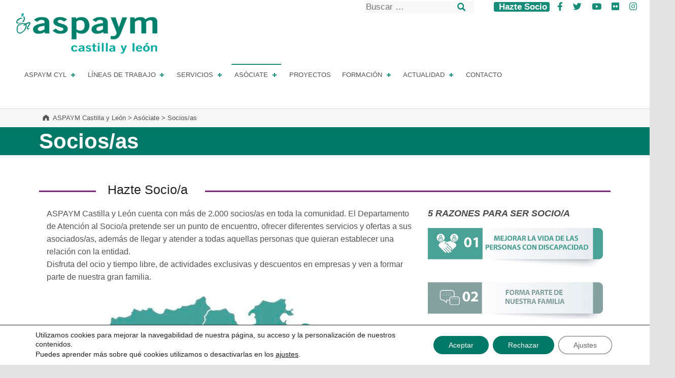

--- FILE ---
content_type: text/html; charset=UTF-8
request_url: https://www.aspaymcyl.org/asociate/socios/
body_size: 19168
content:
<!doctype html>
<html lang="es" class="no-js">

<head>

<title>ASPAYM Castilla y León &#x2d; Socios/as</title>

	<style>
		.wpcf7-submit{
			display:none;
		}
		.recaptcha-btn{
			display:block;
		}
		.grecaptcha-badge { margin: 10px 0; }
	</style>
	<script type="text/javascript">
		var contactform = [];
		var checkIfCalled = true;
		var renderGoogleInvisibleRecaptchaFront = function() {
			// prevent form submit from enter key
			jQuery("input[name=_wpcf7]").attr("class","formid");
				jQuery('.wpcf7-form').on('keyup keypress', "input", function(e) {
				  var keyCode = e.keyCode || e.which;
				  if (keyCode === 13) {
					e.preventDefault();
					return false;
				  }
				});

			jQuery('.wpcf7-submit').each(function(index){

				var checkexclude = 0;
				var form = jQuery(this).closest('.wpcf7-form');
				var value = jQuery(form).find(".formid").val();
				// check form exclude from invisible recaptcha
								if(checkexclude == 0){
					// Hide the form orig submit button
					form.find('.wpcf7-submit').hide();

					// Fetch class and value of orig submit button
					btnClasses = form.find('.wpcf7-submit').attr('class');
					btnValue = form.find('.wpcf7-submit').attr('value');

					// Add custom button and recaptcha holder

					form.find('.wpcf7-submit').after('<input type="button" id="wpcf-custom-btn-'+index+'" class="'+btnClasses+'  recaptcha-btn recaptcha-btn-type-css" value="'+btnValue+'" title="'+btnValue+'" >');
					form.append('<div class="recaptcha-holder" id="recaptcha-holder-'+index+'"></div>');
					// Recaptcha rendenr from here
					var holderId = grecaptcha.render('recaptcha-holder-'+index,{
								'sitekey':'6Lf7CKwaAAAAADfUcr3vVqmQ2gUL-l--Bd3Vy9JD',
								'size': 'invisible',
								'badge' : 'bottomright', // possible values: bottomright, bottomleft, inline
								'callback' : function (recaptchaToken) {
									//console.log(recaptchaToken);
									var response=jQuery('#recaptcha-holder-'+index).find('.g-recaptcha-response').val();
									//console.log(response);
									//Remove old response and store new respone
									jQuery('#recaptcha-holder-'+index).parent().find(".respose_post").remove();
									jQuery('#recaptcha-holder-'+index).after('<input type="hidden" name="g-recaptcha-response"  value="'+response+'" class="respose_post">')
									grecaptcha.reset(holderId);

									if(typeof customCF7Validator !== 'undefined'){
										if(!customCF7Validator(form)){
											return;
										}
									}
									// Call default Validator function
									else if(contactFormDefaultValidator(form)){
										return;
									}
									else{
										// hide the custom button and show orig submit button again and submit the form
										jQuery('#wpcf-custom-btn-'+index).hide();
										form.find('input[type=submit]').show();
										form.find("input[type=submit]").click();
										form.find('input[type=submit]').hide();
										jQuery('#wpcf-custom-btn-'+index).attr('style','');
									}
								}
						},false);

					// action call when click on custom button
					jQuery('#wpcf-custom-btn-'+index).click(function(event){
						event.preventDefault();
						// Call custom validator function
						if(typeof customCF7Validator == 'function'){
							if(!customCF7Validator(form)){
								return false;
							}
						}
						// Call default Validator function
						else if(contactFormDefaultValidator(form)){
							return false;
						}
						else if(grecaptcha.getResponse(holderId) != ''){
							grecaptcha.reset(holderId);
						}
						else{
							// execute the recaptcha challenge
							grecaptcha.execute(holderId);
						}
					});
				}
			});
		}
	</script><script  src="https://www.google.com/recaptcha/api.js?onload=renderGoogleInvisibleRecaptchaFront&render=explicit" async defer></script>	<style>img:is([sizes="auto" i], [sizes^="auto," i]) { contain-intrinsic-size: 3000px 1500px }</style>
	
<meta charset="UTF-8">
<meta name="viewport" content="width=device-width, initial-scale=1">
<link rel="profile" href="https://gmpg.org/xfn/11">
<meta name="theme-color" content="#fefeff">
<!-- The SEO Framework por Sybre Waaijer -->
<meta name="robots" content="max-snippet:-1,max-image-preview:standard,max-video-preview:-1" />
<link rel="canonical" href="https://www.aspaymcyl.org/asociate/socios/" />
<meta name="description" content="ASPAYM Castilla y Le&oacute;n cuenta con m&aacute;s de 2.000 socios/as en toda la comunidad. El Departamento de Atenci&oacute;n al Socio/a pretende ser un punto de encuentro&#8230;" />
<meta property="og:type" content="website" />
<meta property="og:locale" content="es_ES" />
<meta property="og:site_name" content="ASPAYM Castilla y León" />
<meta property="og:title" content="Socios/as" />
<meta property="og:description" content="ASPAYM Castilla y Le&oacute;n cuenta con m&aacute;s de 2.000 socios/as en toda la comunidad. El Departamento de Atenci&oacute;n al Socio/a pretende ser un punto de encuentro, ofrecer diferentes servicios y ofertas a sus&#8230;" />
<meta property="og:url" content="https://www.aspaymcyl.org/asociate/socios/" />
<meta property="og:image" content="https://www.aspaymcyl.org/wp-content/images/img_web/socios_mapa.jpg" />
<meta name="twitter:card" content="summary_large_image" />
<meta name="twitter:title" content="Socios/as" />
<meta name="twitter:description" content="ASPAYM Castilla y Le&oacute;n cuenta con m&aacute;s de 2.000 socios/as en toda la comunidad. El Departamento de Atenci&oacute;n al Socio/a pretende ser un punto de encuentro, ofrecer diferentes servicios y ofertas a sus&#8230;" />
<meta name="twitter:image" content="https://www.aspaymcyl.org/wp-content/images/img_web/socios_mapa.jpg" />
<script type="application/ld+json">{"@context":"https://schema.org","@graph":[{"@type":"WebSite","@id":"https://www.aspaymcyl.org/#/schema/WebSite","url":"https://www.aspaymcyl.org/","name":"ASPAYM Castilla y León","inLanguage":"es","potentialAction":{"@type":"SearchAction","target":{"@type":"EntryPoint","urlTemplate":"https://www.aspaymcyl.org/search/{search_term_string}/"},"query-input":"required name=search_term_string"},"publisher":{"@type":"Organization","@id":"https://www.aspaymcyl.org/#/schema/Organization","name":"ASPAYM Castilla y León","url":"https://www.aspaymcyl.org/","logo":{"@type":"ImageObject","url":"https://www.aspaymcyl.org/wp-content/uploads/2022/01/ASPAYM-CyL_2022.png","contentUrl":"https://www.aspaymcyl.org/wp-content/uploads/2022/01/ASPAYM-CyL_2022.png","width":800,"height":230}}},{"@type":"WebPage","@id":"https://www.aspaymcyl.org/asociate/socios/","url":"https://www.aspaymcyl.org/asociate/socios/","name":"ASPAYM Castilla y León &#x2d; Socios/as","description":"ASPAYM Castilla y Le&oacute;n cuenta con m&aacute;s de 2.000 socios/as en toda la comunidad. El Departamento de Atenci&oacute;n al Socio/a pretende ser un punto de encuentro&#8230;","inLanguage":"es","isPartOf":{"@id":"https://www.aspaymcyl.org/#/schema/WebSite"},"breadcrumb":{"@type":"BreadcrumbList","@id":"https://www.aspaymcyl.org/#/schema/BreadcrumbList","itemListElement":[{"@type":"ListItem","position":1,"item":"https://www.aspaymcyl.org/","name":"ASPAYM Castilla y León"},{"@type":"ListItem","position":2,"item":"https://www.aspaymcyl.org/asociate/","name":"Asóciate"},{"@type":"ListItem","position":3,"name":"Socios/as"}]},"potentialAction":{"@type":"ReadAction","target":"https://www.aspaymcyl.org/asociate/socios/"}}]}</script>
<!-- / The SEO Framework por Sybre Waaijer | 9.97ms meta | 1.97ms boot -->

<link rel='dns-prefetch' href='//fonts.googleapis.com' />
<link rel="alternate" type="application/rss+xml" title="ASPAYM Castilla y León &raquo; Feed" href="https://www.aspaymcyl.org/feed/" />
<link rel="alternate" type="application/rss+xml" title="ASPAYM Castilla y León &raquo; Feed de los comentarios" href="https://www.aspaymcyl.org/comments/feed/" />
<style id="reykjavik-text-widget-icon-fallback">.widget-symbol::before { content: "?"; font-family: inherit; }</style><script type="text/javascript">
/* <![CDATA[ */
window._wpemojiSettings = {"baseUrl":"https:\/\/s.w.org\/images\/core\/emoji\/15.0.3\/72x72\/","ext":".png","svgUrl":"https:\/\/s.w.org\/images\/core\/emoji\/15.0.3\/svg\/","svgExt":".svg","source":{"concatemoji":"https:\/\/www.aspaymcyl.org\/wp-includes\/js\/wp-emoji-release.min.js?ver=6.7.4"}};
/*! This file is auto-generated */
!function(i,n){var o,s,e;function c(e){try{var t={supportTests:e,timestamp:(new Date).valueOf()};sessionStorage.setItem(o,JSON.stringify(t))}catch(e){}}function p(e,t,n){e.clearRect(0,0,e.canvas.width,e.canvas.height),e.fillText(t,0,0);var t=new Uint32Array(e.getImageData(0,0,e.canvas.width,e.canvas.height).data),r=(e.clearRect(0,0,e.canvas.width,e.canvas.height),e.fillText(n,0,0),new Uint32Array(e.getImageData(0,0,e.canvas.width,e.canvas.height).data));return t.every(function(e,t){return e===r[t]})}function u(e,t,n){switch(t){case"flag":return n(e,"\ud83c\udff3\ufe0f\u200d\u26a7\ufe0f","\ud83c\udff3\ufe0f\u200b\u26a7\ufe0f")?!1:!n(e,"\ud83c\uddfa\ud83c\uddf3","\ud83c\uddfa\u200b\ud83c\uddf3")&&!n(e,"\ud83c\udff4\udb40\udc67\udb40\udc62\udb40\udc65\udb40\udc6e\udb40\udc67\udb40\udc7f","\ud83c\udff4\u200b\udb40\udc67\u200b\udb40\udc62\u200b\udb40\udc65\u200b\udb40\udc6e\u200b\udb40\udc67\u200b\udb40\udc7f");case"emoji":return!n(e,"\ud83d\udc26\u200d\u2b1b","\ud83d\udc26\u200b\u2b1b")}return!1}function f(e,t,n){var r="undefined"!=typeof WorkerGlobalScope&&self instanceof WorkerGlobalScope?new OffscreenCanvas(300,150):i.createElement("canvas"),a=r.getContext("2d",{willReadFrequently:!0}),o=(a.textBaseline="top",a.font="600 32px Arial",{});return e.forEach(function(e){o[e]=t(a,e,n)}),o}function t(e){var t=i.createElement("script");t.src=e,t.defer=!0,i.head.appendChild(t)}"undefined"!=typeof Promise&&(o="wpEmojiSettingsSupports",s=["flag","emoji"],n.supports={everything:!0,everythingExceptFlag:!0},e=new Promise(function(e){i.addEventListener("DOMContentLoaded",e,{once:!0})}),new Promise(function(t){var n=function(){try{var e=JSON.parse(sessionStorage.getItem(o));if("object"==typeof e&&"number"==typeof e.timestamp&&(new Date).valueOf()<e.timestamp+604800&&"object"==typeof e.supportTests)return e.supportTests}catch(e){}return null}();if(!n){if("undefined"!=typeof Worker&&"undefined"!=typeof OffscreenCanvas&&"undefined"!=typeof URL&&URL.createObjectURL&&"undefined"!=typeof Blob)try{var e="postMessage("+f.toString()+"("+[JSON.stringify(s),u.toString(),p.toString()].join(",")+"));",r=new Blob([e],{type:"text/javascript"}),a=new Worker(URL.createObjectURL(r),{name:"wpTestEmojiSupports"});return void(a.onmessage=function(e){c(n=e.data),a.terminate(),t(n)})}catch(e){}c(n=f(s,u,p))}t(n)}).then(function(e){for(var t in e)n.supports[t]=e[t],n.supports.everything=n.supports.everything&&n.supports[t],"flag"!==t&&(n.supports.everythingExceptFlag=n.supports.everythingExceptFlag&&n.supports[t]);n.supports.everythingExceptFlag=n.supports.everythingExceptFlag&&!n.supports.flag,n.DOMReady=!1,n.readyCallback=function(){n.DOMReady=!0}}).then(function(){return e}).then(function(){var e;n.supports.everything||(n.readyCallback(),(e=n.source||{}).concatemoji?t(e.concatemoji):e.wpemoji&&e.twemoji&&(t(e.twemoji),t(e.wpemoji)))}))}((window,document),window._wpemojiSettings);
/* ]]> */
</script>
<style id='wp-emoji-styles-inline-css' type='text/css'>

	img.wp-smiley, img.emoji {
		display: inline !important;
		border: none !important;
		box-shadow: none !important;
		height: 1em !important;
		width: 1em !important;
		margin: 0 0.07em !important;
		vertical-align: -0.1em !important;
		background: none !important;
		padding: 0 !important;
	}
</style>
<link rel='stylesheet' id='wp-block-library-css' href='https://www.aspaymcyl.org/wp-includes/css/dist/block-library/style.min.css?ver=6.7.4' type='text/css' media='all' />
<link rel='stylesheet' id='wp-components-css' href='https://www.aspaymcyl.org/wp-includes/css/dist/components/style.min.css?ver=6.7.4' type='text/css' media='all' />
<link rel='stylesheet' id='wp-preferences-css' href='https://www.aspaymcyl.org/wp-includes/css/dist/preferences/style.min.css?ver=6.7.4' type='text/css' media='all' />
<link rel='stylesheet' id='wp-block-editor-css' href='https://www.aspaymcyl.org/wp-includes/css/dist/block-editor/style.min.css?ver=6.7.4' type='text/css' media='all' />
<link rel='stylesheet' id='wp-reusable-blocks-css' href='https://www.aspaymcyl.org/wp-includes/css/dist/reusable-blocks/style.min.css?ver=6.7.4' type='text/css' media='all' />
<link rel='stylesheet' id='wp-patterns-css' href='https://www.aspaymcyl.org/wp-includes/css/dist/patterns/style.min.css?ver=6.7.4' type='text/css' media='all' />
<link rel='stylesheet' id='wp-editor-css' href='https://www.aspaymcyl.org/wp-includes/css/dist/editor/style.min.css?ver=6.7.4' type='text/css' media='all' />
<link rel='stylesheet' id='sjb_shortcode_block-cgb-style-css-css' href='https://www.aspaymcyl.org/wp-content/plugins/simple-job-board/sjb-block/dist/blocks.style.build.css' type='text/css' media='all' />
<style id='classic-theme-styles-inline-css' type='text/css'>
/*! This file is auto-generated */
.wp-block-button__link{color:#fff;background-color:#32373c;border-radius:9999px;box-shadow:none;text-decoration:none;padding:calc(.667em + 2px) calc(1.333em + 2px);font-size:1.125em}.wp-block-file__button{background:#32373c;color:#fff;text-decoration:none}
</style>
<style id='global-styles-inline-css' type='text/css'>
:root{--wp--preset--aspect-ratio--square: 1;--wp--preset--aspect-ratio--4-3: 4/3;--wp--preset--aspect-ratio--3-4: 3/4;--wp--preset--aspect-ratio--3-2: 3/2;--wp--preset--aspect-ratio--2-3: 2/3;--wp--preset--aspect-ratio--16-9: 16/9;--wp--preset--aspect-ratio--9-16: 9/16;--wp--preset--color--black: #000000;--wp--preset--color--cyan-bluish-gray: #abb8c3;--wp--preset--color--white: #ffffff;--wp--preset--color--pale-pink: #f78da7;--wp--preset--color--vivid-red: #cf2e2e;--wp--preset--color--luminous-vivid-orange: #ff6900;--wp--preset--color--luminous-vivid-amber: #fcb900;--wp--preset--color--light-green-cyan: #7bdcb5;--wp--preset--color--vivid-green-cyan: #00d084;--wp--preset--color--pale-cyan-blue: #8ed1fc;--wp--preset--color--vivid-cyan-blue: #0693e3;--wp--preset--color--vivid-purple: #9b51e0;--wp--preset--color--color-footer-background-mod: #003c33;--wp--preset--color--color-accent-mod: #168c79;--wp--preset--color--color-header-headings-mod: #232324;--wp--preset--color--color-header-text-mod: #535354;--wp--preset--color--color-intro-widgets-text-mod: #d3d3d4;--wp--preset--color--color-intro-background-mod: #fafafb;--wp--preset--color--color-accent-text-mod: #fefeff;--wp--preset--gradient--vivid-cyan-blue-to-vivid-purple: linear-gradient(135deg,rgba(6,147,227,1) 0%,rgb(155,81,224) 100%);--wp--preset--gradient--light-green-cyan-to-vivid-green-cyan: linear-gradient(135deg,rgb(122,220,180) 0%,rgb(0,208,130) 100%);--wp--preset--gradient--luminous-vivid-amber-to-luminous-vivid-orange: linear-gradient(135deg,rgba(252,185,0,1) 0%,rgba(255,105,0,1) 100%);--wp--preset--gradient--luminous-vivid-orange-to-vivid-red: linear-gradient(135deg,rgba(255,105,0,1) 0%,rgb(207,46,46) 100%);--wp--preset--gradient--very-light-gray-to-cyan-bluish-gray: linear-gradient(135deg,rgb(238,238,238) 0%,rgb(169,184,195) 100%);--wp--preset--gradient--cool-to-warm-spectrum: linear-gradient(135deg,rgb(74,234,220) 0%,rgb(151,120,209) 20%,rgb(207,42,186) 40%,rgb(238,44,130) 60%,rgb(251,105,98) 80%,rgb(254,248,76) 100%);--wp--preset--gradient--blush-light-purple: linear-gradient(135deg,rgb(255,206,236) 0%,rgb(152,150,240) 100%);--wp--preset--gradient--blush-bordeaux: linear-gradient(135deg,rgb(254,205,165) 0%,rgb(254,45,45) 50%,rgb(107,0,62) 100%);--wp--preset--gradient--luminous-dusk: linear-gradient(135deg,rgb(255,203,112) 0%,rgb(199,81,192) 50%,rgb(65,88,208) 100%);--wp--preset--gradient--pale-ocean: linear-gradient(135deg,rgb(255,245,203) 0%,rgb(182,227,212) 50%,rgb(51,167,181) 100%);--wp--preset--gradient--electric-grass: linear-gradient(135deg,rgb(202,248,128) 0%,rgb(113,206,126) 100%);--wp--preset--gradient--midnight: linear-gradient(135deg,rgb(2,3,129) 0%,rgb(40,116,252) 100%);--wp--preset--font-size--small: 15px;--wp--preset--font-size--medium: 20px;--wp--preset--font-size--large: 25px;--wp--preset--font-size--x-large: 42px;--wp--preset--font-size--extra-small: 11px;--wp--preset--font-size--normal: 18px;--wp--preset--font-size--extra-large: 29px;--wp--preset--font-size--display-1: 47px;--wp--preset--font-size--display-2: 60px;--wp--preset--font-size--display-3: 76px;--wp--preset--font-size--display-4: 97px;--wp--preset--spacing--20: 0.44rem;--wp--preset--spacing--30: 0.67rem;--wp--preset--spacing--40: 1rem;--wp--preset--spacing--50: 1.5rem;--wp--preset--spacing--60: 2.25rem;--wp--preset--spacing--70: 3.38rem;--wp--preset--spacing--80: 5.06rem;--wp--preset--shadow--natural: 6px 6px 9px rgba(0, 0, 0, 0.2);--wp--preset--shadow--deep: 12px 12px 50px rgba(0, 0, 0, 0.4);--wp--preset--shadow--sharp: 6px 6px 0px rgba(0, 0, 0, 0.2);--wp--preset--shadow--outlined: 6px 6px 0px -3px rgba(255, 255, 255, 1), 6px 6px rgba(0, 0, 0, 1);--wp--preset--shadow--crisp: 6px 6px 0px rgba(0, 0, 0, 1);}:where(.is-layout-flex){gap: 0.5em;}:where(.is-layout-grid){gap: 0.5em;}body .is-layout-flex{display: flex;}.is-layout-flex{flex-wrap: wrap;align-items: center;}.is-layout-flex > :is(*, div){margin: 0;}body .is-layout-grid{display: grid;}.is-layout-grid > :is(*, div){margin: 0;}:where(.wp-block-columns.is-layout-flex){gap: 2em;}:where(.wp-block-columns.is-layout-grid){gap: 2em;}:where(.wp-block-post-template.is-layout-flex){gap: 1.25em;}:where(.wp-block-post-template.is-layout-grid){gap: 1.25em;}.has-black-color{color: var(--wp--preset--color--black) !important;}.has-cyan-bluish-gray-color{color: var(--wp--preset--color--cyan-bluish-gray) !important;}.has-white-color{color: var(--wp--preset--color--white) !important;}.has-pale-pink-color{color: var(--wp--preset--color--pale-pink) !important;}.has-vivid-red-color{color: var(--wp--preset--color--vivid-red) !important;}.has-luminous-vivid-orange-color{color: var(--wp--preset--color--luminous-vivid-orange) !important;}.has-luminous-vivid-amber-color{color: var(--wp--preset--color--luminous-vivid-amber) !important;}.has-light-green-cyan-color{color: var(--wp--preset--color--light-green-cyan) !important;}.has-vivid-green-cyan-color{color: var(--wp--preset--color--vivid-green-cyan) !important;}.has-pale-cyan-blue-color{color: var(--wp--preset--color--pale-cyan-blue) !important;}.has-vivid-cyan-blue-color{color: var(--wp--preset--color--vivid-cyan-blue) !important;}.has-vivid-purple-color{color: var(--wp--preset--color--vivid-purple) !important;}.has-black-background-color{background-color: var(--wp--preset--color--black) !important;}.has-cyan-bluish-gray-background-color{background-color: var(--wp--preset--color--cyan-bluish-gray) !important;}.has-white-background-color{background-color: var(--wp--preset--color--white) !important;}.has-pale-pink-background-color{background-color: var(--wp--preset--color--pale-pink) !important;}.has-vivid-red-background-color{background-color: var(--wp--preset--color--vivid-red) !important;}.has-luminous-vivid-orange-background-color{background-color: var(--wp--preset--color--luminous-vivid-orange) !important;}.has-luminous-vivid-amber-background-color{background-color: var(--wp--preset--color--luminous-vivid-amber) !important;}.has-light-green-cyan-background-color{background-color: var(--wp--preset--color--light-green-cyan) !important;}.has-vivid-green-cyan-background-color{background-color: var(--wp--preset--color--vivid-green-cyan) !important;}.has-pale-cyan-blue-background-color{background-color: var(--wp--preset--color--pale-cyan-blue) !important;}.has-vivid-cyan-blue-background-color{background-color: var(--wp--preset--color--vivid-cyan-blue) !important;}.has-vivid-purple-background-color{background-color: var(--wp--preset--color--vivid-purple) !important;}.has-black-border-color{border-color: var(--wp--preset--color--black) !important;}.has-cyan-bluish-gray-border-color{border-color: var(--wp--preset--color--cyan-bluish-gray) !important;}.has-white-border-color{border-color: var(--wp--preset--color--white) !important;}.has-pale-pink-border-color{border-color: var(--wp--preset--color--pale-pink) !important;}.has-vivid-red-border-color{border-color: var(--wp--preset--color--vivid-red) !important;}.has-luminous-vivid-orange-border-color{border-color: var(--wp--preset--color--luminous-vivid-orange) !important;}.has-luminous-vivid-amber-border-color{border-color: var(--wp--preset--color--luminous-vivid-amber) !important;}.has-light-green-cyan-border-color{border-color: var(--wp--preset--color--light-green-cyan) !important;}.has-vivid-green-cyan-border-color{border-color: var(--wp--preset--color--vivid-green-cyan) !important;}.has-pale-cyan-blue-border-color{border-color: var(--wp--preset--color--pale-cyan-blue) !important;}.has-vivid-cyan-blue-border-color{border-color: var(--wp--preset--color--vivid-cyan-blue) !important;}.has-vivid-purple-border-color{border-color: var(--wp--preset--color--vivid-purple) !important;}.has-vivid-cyan-blue-to-vivid-purple-gradient-background{background: var(--wp--preset--gradient--vivid-cyan-blue-to-vivid-purple) !important;}.has-light-green-cyan-to-vivid-green-cyan-gradient-background{background: var(--wp--preset--gradient--light-green-cyan-to-vivid-green-cyan) !important;}.has-luminous-vivid-amber-to-luminous-vivid-orange-gradient-background{background: var(--wp--preset--gradient--luminous-vivid-amber-to-luminous-vivid-orange) !important;}.has-luminous-vivid-orange-to-vivid-red-gradient-background{background: var(--wp--preset--gradient--luminous-vivid-orange-to-vivid-red) !important;}.has-very-light-gray-to-cyan-bluish-gray-gradient-background{background: var(--wp--preset--gradient--very-light-gray-to-cyan-bluish-gray) !important;}.has-cool-to-warm-spectrum-gradient-background{background: var(--wp--preset--gradient--cool-to-warm-spectrum) !important;}.has-blush-light-purple-gradient-background{background: var(--wp--preset--gradient--blush-light-purple) !important;}.has-blush-bordeaux-gradient-background{background: var(--wp--preset--gradient--blush-bordeaux) !important;}.has-luminous-dusk-gradient-background{background: var(--wp--preset--gradient--luminous-dusk) !important;}.has-pale-ocean-gradient-background{background: var(--wp--preset--gradient--pale-ocean) !important;}.has-electric-grass-gradient-background{background: var(--wp--preset--gradient--electric-grass) !important;}.has-midnight-gradient-background{background: var(--wp--preset--gradient--midnight) !important;}.has-small-font-size{font-size: var(--wp--preset--font-size--small) !important;}.has-medium-font-size{font-size: var(--wp--preset--font-size--medium) !important;}.has-large-font-size{font-size: var(--wp--preset--font-size--large) !important;}.has-x-large-font-size{font-size: var(--wp--preset--font-size--x-large) !important;}
:where(.wp-block-post-template.is-layout-flex){gap: 1.25em;}:where(.wp-block-post-template.is-layout-grid){gap: 1.25em;}
:where(.wp-block-columns.is-layout-flex){gap: 2em;}:where(.wp-block-columns.is-layout-grid){gap: 2em;}
:root :where(.wp-block-pullquote){font-size: 1.5em;line-height: 1.6;}
</style>
<link rel='stylesheet' id='contact-form-7-css' href='https://www.aspaymcyl.org/wp-content/plugins/contact-form-7/includes/css/styles.css?ver=6.1.4' type='text/css' media='all' />
<link rel='stylesheet' id='simple-job-board-google-fonts-css' href='https://fonts.googleapis.com/css?family=Roboto%3A100%2C100i%2C300%2C300i%2C400%2C400i%2C500%2C500i%2C700%2C700i%2C900%2C900i&#038;ver=2.14.0' type='text/css' media='all' />
<link rel='stylesheet' id='sjb-fontawesome-css' href='https://www.aspaymcyl.org/wp-content/plugins/simple-job-board/includes/css/font-awesome.min.css?ver=5.15.4' type='text/css' media='all' />
<link rel='stylesheet' id='simple-job-board-jquery-ui-css' href='https://www.aspaymcyl.org/wp-content/plugins/simple-job-board/public/css/jquery-ui.css?ver=1.12.1' type='text/css' media='all' />
<link rel='stylesheet' id='simple-job-board-frontend-css' href='https://www.aspaymcyl.org/wp-content/plugins/simple-job-board/public/css/simple-job-board-public.css?ver=3.0.0' type='text/css' media='all' />
<link rel='stylesheet' id='stripe-handler-ng-style-css' href='https://www.aspaymcyl.org/wp-content/plugins/stripe-payments/public/assets/css/public.css?ver=2.0.96' type='text/css' media='all' />
<link rel='stylesheet' id='wpsm_tabs_r-font-awesome-front-css' href='https://www.aspaymcyl.org/wp-content/plugins/tabs-responsive/assets/css/font-awesome/css/font-awesome.min.css?ver=6.7.4' type='text/css' media='all' />
<link rel='stylesheet' id='wpsm_tabs_r_bootstrap-front-css' href='https://www.aspaymcyl.org/wp-content/plugins/tabs-responsive/assets/css/bootstrap-front.css?ver=6.7.4' type='text/css' media='all' />
<link rel='stylesheet' id='wpsm_tabs_r_animate-css' href='https://www.aspaymcyl.org/wp-content/plugins/tabs-responsive/assets/css/animate.css?ver=6.7.4' type='text/css' media='all' />
<link rel='stylesheet' id='wp-show-posts-css' href='https://www.aspaymcyl.org/wp-content/plugins/wp-show-posts/css/wp-show-posts-min.css?ver=1.1.6' type='text/css' media='all' />
<link rel='stylesheet' id='crp-style-rounded-thumbs-css' href='https://www.aspaymcyl.org/wp-content/plugins/contextual-related-posts/css/rounded-thumbs.min.css?ver=4.1.0' type='text/css' media='all' />
<style id='crp-style-rounded-thumbs-inline-css' type='text/css'>

			.crp_related.crp-rounded-thumbs a {
				width: 150px;
                height: 150px;
				text-decoration: none;
			}
			.crp_related.crp-rounded-thumbs img {
				max-width: 150px;
				margin: auto;
			}
			.crp_related.crp-rounded-thumbs .crp_title {
				width: 100%;
			}
			
</style>
<link rel='stylesheet' id='font-awesome-css' href='https://www.aspaymcyl.org/wp-content/themes/reykjavik/assets/fonts/fontawesome/css/all.min.css?ver=6.7.4' type='text/css' media='all' />
<link rel='stylesheet' id='recent-posts-widget-with-thumbnails-public-style-css' href='https://www.aspaymcyl.org/wp-content/plugins/recent-posts-widget-with-thumbnails/public.css?ver=7.1.1' type='text/css' media='all' />
<link rel='stylesheet' id='dashicons-css' href='https://www.aspaymcyl.org/wp-includes/css/dashicons.min.css?ver=6.7.4' type='text/css' media='all' />
<link rel='stylesheet' id='my-calendar-lists-css' href='https://www.aspaymcyl.org/wp-content/plugins/my-calendar/css/list-presets.css?ver=3.6.17' type='text/css' media='all' />
<link rel='stylesheet' id='my-calendar-reset-css' href='https://www.aspaymcyl.org/wp-content/plugins/my-calendar/css/reset.css?ver=3.6.17' type='text/css' media='all' />
<link rel='stylesheet' id='my-calendar-style-css' href='https://www.aspaymcyl.org/wp-content/plugins/my-calendar/styles/twentyfifteen.css?ver=3.6.17-twentyfifteen-css' type='text/css' media='all' />
<style id='my-calendar-style-inline-css' type='text/css'>

/* Styles by My Calendar - Joe Dolson https://www.joedolson.com/ */

.my-calendar-modal .event-title svg { background-color: #61d4c6; padding: 3px; }
.mc-main .mc_aspaym-cyl-general .event-title, .mc-main .mc_aspaym-cyl-general .event-title a { background: #61d4c6 !important; color: #000000 !important; }
.mc-main .mc_aspaym-cyl-general .event-title button { background: #61d4c6 !important; color: #000000 !important; }
.mc-main .mc_aspaym-cyl-general .event-title a:hover, .mc-main .mc_aspaym-cyl-general .event-title a:focus { background: #94fff9 !important;}
.mc-main .mc_aspaym-cyl-general .event-title button:hover, .mc-main .mc_aspaym-cyl-general .event-title button:focus { background: #94fff9 !important;}
.my-calendar-modal .event-title svg { background-color: #000080; padding: 3px; }
.mc-main .mc_vila .event-title, .mc-main .mc_vila .event-title a { background: #000080 !important; color: #ffffff !important; }
.mc-main .mc_vila .event-title button { background: #000080 !important; color: #ffffff !important; }
.mc-main .mc_vila .event-title a:hover, .mc-main .mc_vila .event-title a:focus { background: #00004d !important;}
.mc-main .mc_vila .event-title button:hover, .mc-main .mc_vila .event-title button:focus { background: #00004d !important;}
.my-calendar-modal .event-title svg { background-color: #99e164; padding: 3px; }
.mc-main .mc_burgos .event-title, .mc-main .mc_burgos .event-title a { background: #99e164 !important; color: #000000 !important; }
.mc-main .mc_burgos .event-title button { background: #99e164 !important; color: #000000 !important; }
.mc-main .mc_burgos .event-title a:hover, .mc-main .mc_burgos .event-title a:focus { background: #ccff97 !important;}
.mc-main .mc_burgos .event-title button:hover, .mc-main .mc_burgos .event-title button:focus { background: #ccff97 !important;}
.my-calendar-modal .event-title svg { background-color: #ffbc49; padding: 3px; }
.mc-main .mc_len .event-title, .mc-main .mc_len .event-title a { background: #ffbc49 !important; color: #000000 !important; }
.mc-main .mc_len .event-title button { background: #ffbc49 !important; color: #000000 !important; }
.mc-main .mc_len .event-title a:hover, .mc-main .mc_len .event-title a:focus { background: #ffef7c !important;}
.mc-main .mc_len .event-title button:hover, .mc-main .mc_len .event-title button:focus { background: #ffef7c !important;}
.my-calendar-modal .event-title svg { background-color: #b75fe7; padding: 3px; }
.mc-main .mc_palencia .event-title, .mc-main .mc_palencia .event-title a { background: #b75fe7 !important; color: #000000 !important; }
.mc-main .mc_palencia .event-title button { background: #b75fe7 !important; color: #000000 !important; }
.mc-main .mc_palencia .event-title a:hover, .mc-main .mc_palencia .event-title a:focus { background: #ea92ff !important;}
.mc-main .mc_palencia .event-title button:hover, .mc-main .mc_palencia .event-title button:focus { background: #ea92ff !important;}
.my-calendar-modal .event-title svg { background-color: #ff5d5b; padding: 3px; }
.mc-main .mc_valladolid .event-title, .mc-main .mc_valladolid .event-title a { background: #ff5d5b !important; color: #000000 !important; }
.mc-main .mc_valladolid .event-title button { background: #ff5d5b !important; color: #000000 !important; }
.mc-main .mc_valladolid .event-title a:hover, .mc-main .mc_valladolid .event-title a:focus { background: #ff908e !important;}
.mc-main .mc_valladolid .event-title button:hover, .mc-main .mc_valladolid .event-title button:focus { background: #ff908e !important;}
.my-calendar-modal .event-title svg { background-color: #c9ffff; padding: 3px; }
.mc-main .mc_residencia-y-centro-de-da .event-title, .mc-main .mc_residencia-y-centro-de-da .event-title a { background: #c9ffff !important; color: #000000 !important; }
.mc-main .mc_residencia-y-centro-de-da .event-title button { background: #c9ffff !important; color: #000000 !important; }
.mc-main .mc_residencia-y-centro-de-da .event-title a:hover, .mc-main .mc_residencia-y-centro-de-da .event-title a:focus { background: #fcffff !important;}
.mc-main .mc_residencia-y-centro-de-da .event-title button:hover, .mc-main .mc_residencia-y-centro-de-da .event-title button:focus { background: #fcffff !important;}
.my-calendar-modal .event-title svg { background-color: #ff8080; padding: 3px; }
.mc-main .mc_formacin .event-title, .mc-main .mc_formacin .event-title a { background: #ff8080 !important; color: #000000 !important; }
.mc-main .mc_formacin .event-title button { background: #ff8080 !important; color: #000000 !important; }
.mc-main .mc_formacin .event-title a:hover, .mc-main .mc_formacin .event-title a:focus { background: #ffb3b3 !important;}
.mc-main .mc_formacin .event-title button:hover, .mc-main .mc_formacin .event-title button:focus { background: #ffb3b3 !important;}
.my-calendar-modal .event-title svg { background-color: #51186c; padding: 3px; }
.mc-main .mc_socios .event-title, .mc-main .mc_socios .event-title a { background: #51186c !important; color: #ffffff !important; }
.mc-main .mc_socios .event-title button { background: #51186c !important; color: #ffffff !important; }
.mc-main .mc_socios .event-title a:hover, .mc-main .mc_socios .event-title a:focus { background: #1e0039 !important;}
.mc-main .mc_socios .event-title button:hover, .mc-main .mc_socios .event-title button:focus { background: #1e0039 !important;}
.my-calendar-modal .event-title svg { background-color: #ec6335; padding: 3px; }
.mc-main .mc_upreddd .event-title, .mc-main .mc_upreddd .event-title a { background: #ec6335 !important; color: #000000 !important; }
.mc-main .mc_upreddd .event-title button { background: #ec6335 !important; color: #000000 !important; }
.mc-main .mc_upreddd .event-title a:hover, .mc-main .mc_upreddd .event-title a:focus { background: #ff9668 !important;}
.mc-main .mc_upreddd .event-title button:hover, .mc-main .mc_upreddd .event-title button:focus { background: #ff9668 !important;}
.my-calendar-modal .event-title svg { background-color: #fed931; padding: 3px; }
.mc-main .mc_juventud .event-title, .mc-main .mc_juventud .event-title a { background: #fed931 !important; color: #000000 !important; }
.mc-main .mc_juventud .event-title button { background: #fed931 !important; color: #000000 !important; }
.mc-main .mc_juventud .event-title a:hover, .mc-main .mc_juventud .event-title a:focus { background: #ffff64 !important;}
.mc-main .mc_juventud .event-title button:hover, .mc-main .mc_juventud .event-title button:focus { background: #ffff64 !important;}
.my-calendar-modal .event-title svg { background-color: #92278f; padding: 3px; }
.mc-main .mc_fisiomer .event-title, .mc-main .mc_fisiomer .event-title a { background: #92278f !important; color: #ffffff !important; }
.mc-main .mc_fisiomer .event-title button { background: #92278f !important; color: #ffffff !important; }
.mc-main .mc_fisiomer .event-title a:hover, .mc-main .mc_fisiomer .event-title a:focus { background: #5f005c !important;}
.mc-main .mc_fisiomer .event-title button:hover, .mc-main .mc_fisiomer .event-title button:focus { background: #5f005c !important;}
.mc-main, .mc-event, .my-calendar-modal, .my-calendar-modal-overlay, .mc-event-list {--primary-dark: #313233; --primary-light: #fff; --secondary-light: #fff; --secondary-dark: #000; --highlight-dark: #666; --highlight-light: #efefef; --close-button: #b32d2e; --search-highlight-bg: #f5e6ab; --navbar-background: transparent; --nav-button-bg: #fff; --nav-button-color: #313233; --nav-button-border: #313233; --nav-input-border: #313233; --nav-input-background: #fff; --nav-input-color: #313233; --grid-cell-border: #0000001f; --grid-header-border: #313233; --grid-header-color: #313233; --grid-weekend-color: #313233; --grid-header-bg: transparent; --grid-weekend-bg: transparent; --grid-cell-background: transparent; --current-day-border: #313233; --current-day-color: #313233; --current-day-bg: transparent; --date-has-events-bg: #313233; --date-has-events-color: #f6f7f7; --calendar-heading: clamp( 1.125rem, 24px, 2.5rem ); --event-title: clamp( 1.25rem, 24px, 2.5rem ); --grid-date: 16px; --grid-date-heading: clamp( .75rem, 16px, 1.5rem ); --modal-title: 1.5rem; --navigation-controls: clamp( .75rem, 16px, 1.5rem ); --card-heading: 1.125rem; --list-date: 1.25rem; --author-card: clamp( .75rem, 14px, 1.5rem); --single-event-title: clamp( 1.25rem, 24px, 2.5rem ); --mini-time-text: clamp( .75rem, 14px 1.25rem ); --list-event-date: 1.25rem; --list-event-title: 1.2rem; --grid-max-width: 1260px; --list-preset-border-color: #000000; --list-preset-stripe-background: rgba( 0,0,0,.04 ); --list-preset-date-badge-background: #000; --list-preset-date-badge-color: #fff; --list-preset-background: transparent; --category-mc_aspaym-cyl-general: #61d4c6; --category-mc_vila: #000080; --category-mc_burgos: #99e164; --category-mc_len: #ffbc49; --category-mc_palencia: #b75fe7; --category-mc_valladolid: #ff5d5b; --category-mc_residencia-y-centro-de-da: #c9ffff; --category-mc_formacin: #ff8080; --category-mc_socios: #51186c; --category-mc_upreddd: #ec6335; --category-mc_juventud: #fed931; --category-mc_fisiomer: #92278f; }
</style>
<link rel='stylesheet' id='rtbs-css' href='https://www.aspaymcyl.org/wp-content/plugins/responsive-tabs/inc/css/rtbs_style.min.css?ver=4.0.11' type='text/css' media='all' />
<link rel='stylesheet' id='genericons-neue-css' href='https://www.aspaymcyl.org/wp-content/themes/reykjavik/assets/fonts/genericons-neue/genericons-neue.css?ver=2.0.3' type='text/css' media='screen' />
<link rel='stylesheet' id='reykjavik-stylesheet-global-css' href='https://www.aspaymcyl.org/wp-content/themes/reykjavik/assets/css/main.css?ver=2.0.3' type='text/css' media='screen' />
<link rel='stylesheet' id='reykjavik-stylesheet-bootstrap-css' href='https://www.aspaymcyl.org/wp-content/themes/reykjavik/assets/css/bootstrap_javacoya.css?ver=2.0.3' type='text/css' media='screen' />
<link rel='stylesheet' id='reykjavik-stylesheet-custom-css' href='https://www.aspaymcyl.org/wp-content/themes/reykjavik/assets/css/custom-styles.css?ver=2.0.3' type='text/css' media='screen' />
<style id='reykjavik-inline-css' type='text/css'>
/* START CSS variables */
:root { 
--custom_logo_height: 80px; --color_accent: #168c79; --color_intro_overlay_background: #168c79; --color_intro_widgets_background: #168c79; --color_footer_background: #003c33; --footer_image: url("https://www.aspaymcyl.org/wp-content/uploads/2022/03/sede-valladolid-1.jpg"); --footer_image_repeat: no-repeat; --footer_image_opacity: 0.1; --typography_fonts_text: "Arial", "Open Sans", "Helvetica Neue", sans-serif; --typography_fonts_headings: "Arial", "Montserrat", "Helvetica Neue", "Arial", sans-serif; --typography_fonts_logo: "Arial", "Montserrat", "Helvetica Neue", "Arial", sans-serif;
}
/* END CSS variables */
</style>
<link rel='stylesheet' id='moove_gdpr_frontend-css' href='https://www.aspaymcyl.org/wp-content/plugins/gdpr-cookie-compliance/dist/styles/gdpr-main-nf.css?ver=5.0.9' type='text/css' media='all' />
<style id='moove_gdpr_frontend-inline-css' type='text/css'>
				#moove_gdpr_cookie_modal .moove-gdpr-modal-content .moove-gdpr-tab-main h3.tab-title, 
				#moove_gdpr_cookie_modal .moove-gdpr-modal-content .moove-gdpr-tab-main span.tab-title,
				#moove_gdpr_cookie_modal .moove-gdpr-modal-content .moove-gdpr-modal-left-content #moove-gdpr-menu li a, 
				#moove_gdpr_cookie_modal .moove-gdpr-modal-content .moove-gdpr-modal-left-content #moove-gdpr-menu li button,
				#moove_gdpr_cookie_modal .moove-gdpr-modal-content .moove-gdpr-modal-left-content .moove-gdpr-branding-cnt a,
				#moove_gdpr_cookie_modal .moove-gdpr-modal-content .moove-gdpr-modal-footer-content .moove-gdpr-button-holder a.mgbutton, 
				#moove_gdpr_cookie_modal .moove-gdpr-modal-content .moove-gdpr-modal-footer-content .moove-gdpr-button-holder button.mgbutton,
				#moove_gdpr_cookie_modal .cookie-switch .cookie-slider:after, 
				#moove_gdpr_cookie_modal .cookie-switch .slider:after, 
				#moove_gdpr_cookie_modal .switch .cookie-slider:after, 
				#moove_gdpr_cookie_modal .switch .slider:after,
				#moove_gdpr_cookie_info_bar .moove-gdpr-info-bar-container .moove-gdpr-info-bar-content p, 
				#moove_gdpr_cookie_info_bar .moove-gdpr-info-bar-container .moove-gdpr-info-bar-content p a,
				#moove_gdpr_cookie_info_bar .moove-gdpr-info-bar-container .moove-gdpr-info-bar-content a.mgbutton, 
				#moove_gdpr_cookie_info_bar .moove-gdpr-info-bar-container .moove-gdpr-info-bar-content button.mgbutton,
				#moove_gdpr_cookie_modal .moove-gdpr-modal-content .moove-gdpr-tab-main .moove-gdpr-tab-main-content h1, 
				#moove_gdpr_cookie_modal .moove-gdpr-modal-content .moove-gdpr-tab-main .moove-gdpr-tab-main-content h2, 
				#moove_gdpr_cookie_modal .moove-gdpr-modal-content .moove-gdpr-tab-main .moove-gdpr-tab-main-content h3, 
				#moove_gdpr_cookie_modal .moove-gdpr-modal-content .moove-gdpr-tab-main .moove-gdpr-tab-main-content h4, 
				#moove_gdpr_cookie_modal .moove-gdpr-modal-content .moove-gdpr-tab-main .moove-gdpr-tab-main-content h5, 
				#moove_gdpr_cookie_modal .moove-gdpr-modal-content .moove-gdpr-tab-main .moove-gdpr-tab-main-content h6,
				#moove_gdpr_cookie_modal .moove-gdpr-modal-content.moove_gdpr_modal_theme_v2 .moove-gdpr-modal-title .tab-title,
				#moove_gdpr_cookie_modal .moove-gdpr-modal-content.moove_gdpr_modal_theme_v2 .moove-gdpr-tab-main h3.tab-title, 
				#moove_gdpr_cookie_modal .moove-gdpr-modal-content.moove_gdpr_modal_theme_v2 .moove-gdpr-tab-main span.tab-title,
				#moove_gdpr_cookie_modal .moove-gdpr-modal-content.moove_gdpr_modal_theme_v2 .moove-gdpr-branding-cnt a {
					font-weight: inherit				}
			#moove_gdpr_cookie_modal,#moove_gdpr_cookie_info_bar,.gdpr_cookie_settings_shortcode_content{font-family:inherit}#moove_gdpr_save_popup_settings_button{background-color:#373737;color:#fff}#moove_gdpr_save_popup_settings_button:hover{background-color:#000}#moove_gdpr_cookie_info_bar .moove-gdpr-info-bar-container .moove-gdpr-info-bar-content a.mgbutton,#moove_gdpr_cookie_info_bar .moove-gdpr-info-bar-container .moove-gdpr-info-bar-content button.mgbutton{background-color:#007867}#moove_gdpr_cookie_modal .moove-gdpr-modal-content .moove-gdpr-modal-footer-content .moove-gdpr-button-holder a.mgbutton,#moove_gdpr_cookie_modal .moove-gdpr-modal-content .moove-gdpr-modal-footer-content .moove-gdpr-button-holder button.mgbutton,.gdpr_cookie_settings_shortcode_content .gdpr-shr-button.button-green{background-color:#007867;border-color:#007867}#moove_gdpr_cookie_modal .moove-gdpr-modal-content .moove-gdpr-modal-footer-content .moove-gdpr-button-holder a.mgbutton:hover,#moove_gdpr_cookie_modal .moove-gdpr-modal-content .moove-gdpr-modal-footer-content .moove-gdpr-button-holder button.mgbutton:hover,.gdpr_cookie_settings_shortcode_content .gdpr-shr-button.button-green:hover{background-color:#fff;color:#007867}#moove_gdpr_cookie_modal .moove-gdpr-modal-content .moove-gdpr-modal-close i,#moove_gdpr_cookie_modal .moove-gdpr-modal-content .moove-gdpr-modal-close span.gdpr-icon{background-color:#007867;border:1px solid #007867}#moove_gdpr_cookie_info_bar span.moove-gdpr-infobar-allow-all.focus-g,#moove_gdpr_cookie_info_bar span.moove-gdpr-infobar-allow-all:focus,#moove_gdpr_cookie_info_bar button.moove-gdpr-infobar-allow-all.focus-g,#moove_gdpr_cookie_info_bar button.moove-gdpr-infobar-allow-all:focus,#moove_gdpr_cookie_info_bar span.moove-gdpr-infobar-reject-btn.focus-g,#moove_gdpr_cookie_info_bar span.moove-gdpr-infobar-reject-btn:focus,#moove_gdpr_cookie_info_bar button.moove-gdpr-infobar-reject-btn.focus-g,#moove_gdpr_cookie_info_bar button.moove-gdpr-infobar-reject-btn:focus,#moove_gdpr_cookie_info_bar span.change-settings-button.focus-g,#moove_gdpr_cookie_info_bar span.change-settings-button:focus,#moove_gdpr_cookie_info_bar button.change-settings-button.focus-g,#moove_gdpr_cookie_info_bar button.change-settings-button:focus{-webkit-box-shadow:0 0 1px 3px #007867;-moz-box-shadow:0 0 1px 3px #007867;box-shadow:0 0 1px 3px #007867}#moove_gdpr_cookie_modal .moove-gdpr-modal-content .moove-gdpr-modal-close i:hover,#moove_gdpr_cookie_modal .moove-gdpr-modal-content .moove-gdpr-modal-close span.gdpr-icon:hover,#moove_gdpr_cookie_info_bar span[data-href]>u.change-settings-button{color:#007867}#moove_gdpr_cookie_modal .moove-gdpr-modal-content .moove-gdpr-modal-left-content #moove-gdpr-menu li.menu-item-selected a span.gdpr-icon,#moove_gdpr_cookie_modal .moove-gdpr-modal-content .moove-gdpr-modal-left-content #moove-gdpr-menu li.menu-item-selected button span.gdpr-icon{color:inherit}#moove_gdpr_cookie_modal .moove-gdpr-modal-content .moove-gdpr-modal-left-content #moove-gdpr-menu li a span.gdpr-icon,#moove_gdpr_cookie_modal .moove-gdpr-modal-content .moove-gdpr-modal-left-content #moove-gdpr-menu li button span.gdpr-icon{color:inherit}#moove_gdpr_cookie_modal .gdpr-acc-link{line-height:0;font-size:0;color:transparent;position:absolute}#moove_gdpr_cookie_modal .moove-gdpr-modal-content .moove-gdpr-modal-close:hover i,#moove_gdpr_cookie_modal .moove-gdpr-modal-content .moove-gdpr-modal-left-content #moove-gdpr-menu li a,#moove_gdpr_cookie_modal .moove-gdpr-modal-content .moove-gdpr-modal-left-content #moove-gdpr-menu li button,#moove_gdpr_cookie_modal .moove-gdpr-modal-content .moove-gdpr-modal-left-content #moove-gdpr-menu li button i,#moove_gdpr_cookie_modal .moove-gdpr-modal-content .moove-gdpr-modal-left-content #moove-gdpr-menu li a i,#moove_gdpr_cookie_modal .moove-gdpr-modal-content .moove-gdpr-tab-main .moove-gdpr-tab-main-content a:hover,#moove_gdpr_cookie_info_bar.moove-gdpr-dark-scheme .moove-gdpr-info-bar-container .moove-gdpr-info-bar-content a.mgbutton:hover,#moove_gdpr_cookie_info_bar.moove-gdpr-dark-scheme .moove-gdpr-info-bar-container .moove-gdpr-info-bar-content button.mgbutton:hover,#moove_gdpr_cookie_info_bar.moove-gdpr-dark-scheme .moove-gdpr-info-bar-container .moove-gdpr-info-bar-content a:hover,#moove_gdpr_cookie_info_bar.moove-gdpr-dark-scheme .moove-gdpr-info-bar-container .moove-gdpr-info-bar-content button:hover,#moove_gdpr_cookie_info_bar.moove-gdpr-dark-scheme .moove-gdpr-info-bar-container .moove-gdpr-info-bar-content span.change-settings-button:hover,#moove_gdpr_cookie_info_bar.moove-gdpr-dark-scheme .moove-gdpr-info-bar-container .moove-gdpr-info-bar-content button.change-settings-button:hover,#moove_gdpr_cookie_info_bar.moove-gdpr-dark-scheme .moove-gdpr-info-bar-container .moove-gdpr-info-bar-content u.change-settings-button:hover,#moove_gdpr_cookie_info_bar span[data-href]>u.change-settings-button,#moove_gdpr_cookie_info_bar.moove-gdpr-dark-scheme .moove-gdpr-info-bar-container .moove-gdpr-info-bar-content a.mgbutton.focus-g,#moove_gdpr_cookie_info_bar.moove-gdpr-dark-scheme .moove-gdpr-info-bar-container .moove-gdpr-info-bar-content button.mgbutton.focus-g,#moove_gdpr_cookie_info_bar.moove-gdpr-dark-scheme .moove-gdpr-info-bar-container .moove-gdpr-info-bar-content a.focus-g,#moove_gdpr_cookie_info_bar.moove-gdpr-dark-scheme .moove-gdpr-info-bar-container .moove-gdpr-info-bar-content button.focus-g,#moove_gdpr_cookie_info_bar.moove-gdpr-dark-scheme .moove-gdpr-info-bar-container .moove-gdpr-info-bar-content a.mgbutton:focus,#moove_gdpr_cookie_info_bar.moove-gdpr-dark-scheme .moove-gdpr-info-bar-container .moove-gdpr-info-bar-content button.mgbutton:focus,#moove_gdpr_cookie_info_bar.moove-gdpr-dark-scheme .moove-gdpr-info-bar-container .moove-gdpr-info-bar-content a:focus,#moove_gdpr_cookie_info_bar.moove-gdpr-dark-scheme .moove-gdpr-info-bar-container .moove-gdpr-info-bar-content button:focus,#moove_gdpr_cookie_info_bar.moove-gdpr-dark-scheme .moove-gdpr-info-bar-container .moove-gdpr-info-bar-content span.change-settings-button.focus-g,span.change-settings-button:focus,button.change-settings-button.focus-g,button.change-settings-button:focus,#moove_gdpr_cookie_info_bar.moove-gdpr-dark-scheme .moove-gdpr-info-bar-container .moove-gdpr-info-bar-content u.change-settings-button.focus-g,#moove_gdpr_cookie_info_bar.moove-gdpr-dark-scheme .moove-gdpr-info-bar-container .moove-gdpr-info-bar-content u.change-settings-button:focus{color:#007867}#moove_gdpr_cookie_modal .moove-gdpr-branding.focus-g span,#moove_gdpr_cookie_modal .moove-gdpr-modal-content .moove-gdpr-tab-main a.focus-g,#moove_gdpr_cookie_modal .moove-gdpr-modal-content .moove-gdpr-tab-main .gdpr-cd-details-toggle.focus-g{color:#007867}#moove_gdpr_cookie_modal.gdpr_lightbox-hide{display:none}
</style>
<!--n2css--><!--n2js--><script type="text/javascript" src="https://www.aspaymcyl.org/wp-content/themes/reykjavik/library/js/vendors/css-vars-ponyfill/css-vars-ponyfill.min.js?ver=1.16.1" id="css-vars-ponyfill-js"></script>
<script type="text/javascript" id="css-vars-ponyfill-js-after">
/* <![CDATA[ */
window.onload = function() {
	cssVars( {
		onlyVars: true,
		exclude: 'link:not([href^="https://www.aspaymcyl.org/wp-content/themes"])'
	} );
};
/* ]]> */
</script>
<script type="text/javascript" src="https://www.aspaymcyl.org/wp-content/plugins/accessible-external-text-links/external-links.js?ver=1.0" id="accessible_external_links-js"></script>
<script type="text/javascript" src="https://www.aspaymcyl.org/wp-includes/js/jquery/jquery.min.js?ver=3.7.1" id="jquery-core-js"></script>
<script type="text/javascript" src="https://www.aspaymcyl.org/wp-includes/js/jquery/jquery-migrate.min.js?ver=3.4.1" id="jquery-migrate-js"></script>
<script type="text/javascript" src="https://www.aspaymcyl.org/wp-content/plugins/cf7-invisible-recaptcha/js/cf7_invisible_recaptcha.js?ver=1.2.3" id="cf7_invisible_recaptcha_functions-js"></script>
<script type="text/javascript" id="cf7pp-redirect_method-js-extra">
/* <![CDATA[ */
var ajax_object_cf7pp = {"ajax_url":"https:\/\/www.aspaymcyl.org\/wp-admin\/admin-ajax.php","rest_url":"https:\/\/www.aspaymcyl.org\/wp-json\/cf7pp\/v1\/","request_method":"1","forms":"[\"3860|stripe\",\"3584|stripe\"]","path_paypal":"https:\/\/www.aspaymcyl.org\/?cf7pp_paypal_redirect=","path_stripe":"https:\/\/www.aspaymcyl.org\/?cf7pp_stripe_redirect=","method":"1"};
/* ]]> */
</script>
<script type="text/javascript" src="https://www.aspaymcyl.org/wp-content/plugins/contact-form-7-paypal-add-on/assets/js/redirect_method.js?ver=2.4.5" id="cf7pp-redirect_method-js"></script>
<script type="text/javascript" src="https://www.aspaymcyl.org/wp-content/themes/reykjavik/assets/js/scripts-javacoya.js?ver=1.0.0" id="segundo-script-js"></script>
<script type="text/javascript" src="https://www.aspaymcyl.org/wp-content/plugins/responsive-tabs/inc/js/rtbs.min.js?ver=4.0.11" id="rtbs-js"></script>
<link rel="https://api.w.org/" href="https://www.aspaymcyl.org/wp-json/" /><link rel="alternate" title="JSON" type="application/json" href="https://www.aspaymcyl.org/wp-json/wp/v2/pages/54" /><link rel="EditURI" type="application/rsd+xml" title="RSD" href="https://www.aspaymcyl.org/xmlrpc.php?rsd" />
<link rel="alternate" title="oEmbed (JSON)" type="application/json+oembed" href="https://www.aspaymcyl.org/wp-json/oembed/1.0/embed?url=https%3A%2F%2Fwww.aspaymcyl.org%2Fasociate%2Fsocios%2F" />
<link rel="alternate" title="oEmbed (XML)" type="text/xml+oembed" href="https://www.aspaymcyl.org/wp-json/oembed/1.0/embed?url=https%3A%2F%2Fwww.aspaymcyl.org%2Fasociate%2Fsocios%2F&#038;format=xml" />
            
                            <style type="text/css">
                    
                /* SJB Fonts */
                                        .sjb-page {
                            font-family: "Roboto", sans-serif;
                        }
                
                    /* Job Filters Background Color */
                    .sjb-page .sjb-filters
                    {
                        background-color: #f2f2f2;
                    }
                                                        
                    /* Listing & Detail Page Title Color */
                    .sjb-page .list-data .v1 .job-info a .job-title,
                    .sjb-page .list-data .v2 .job-info a .job-title,
                    .sjb-page .list-data .v1 .job-info a .company-name,
                    .sjb-page .list-data .v2 .job-info a .company-name              
                    {
                        color: #3b3a3c;
                    }                
                                                        
                    /* Job Detail Page Headings */
                    .sjb-page .sjb-detail .list-data .v1 h3,
                    .sjb-page .sjb-detail .list-data .v2 h3,
                    .sjb-page .sjb-detail .list-data ul li::before,
                    .sjb-page .sjb-detail .list-data .v1 .job-detail h3,
                    .sjb-page .sjb-detail .list-data .v2 .job-detail h3,
                    .sjb-page .sjb-archive-page .job-title,
                    .sjb-page .job-features h3
                    {
                        color: #009681; 
                    }
                                                        
                    /* Fontawesome Icon Color */
                    .sjb-page .list-data .v1 .job-type i,
                    .sjb-page .list-data .v1 .job-location i,
                    .sjb-page .list-data .v1 .job-date i,
                    .sjb-page .list-data .v2 .job-type i,
                    .sjb-page .list-data .v2 .job-location i,
                    .sjb-page .list-data .v2 .job-date i,
                    .sjb-page .sjb-detail .list-data .v2 .job-features .sjb-title-value h4 i,
                    .sjb-listing .list-data .v2 .job-features .sjb-title-value h4 i
                    {
                        color: #3b3a3c;
                    }

                    /* Fontawesome Text Color */
                    .sjb-page .list-data .v1 .job-type,
                    .sjb-page .list-data .v1 .job-location,
                    .sjb-page .list-data .v1 .job-date,
                    .sjb-page .list-data .v2 .job-type,
                    .sjb-page .list-data .v2 .job-location,
                    .sjb-page .list-data .v2 .job-date
                    {
                        color: #560455;
                    }
                                                        
                    /* Job Filters-> All Buttons Background Color */
                    .sjb-page .btn-primary,
                    .sjb-page .btn-primary:hover,
                    .sjb-page .btn-primary:active:hover,
                    .sjb-page .btn-primary:active:focus,
                    .sjb-page .sjb-detail .jobpost-form .file div,                
                    .sjb-page .sjb-detail .jobpost-form .file:hover div
                    {
                        background-color: #009681 !important;
                        border: none !important;
                        color: #fff !important;
                    }
                    
                    .sjb-page .sjb-listing a.sjb_view_more_btn,
                    .sjb-page .sjb-listing a.sjb_view_less_btn
                    {
                        
                        color: #009681 !important;
                    }

                    /* Pagination Text Color */
                    /* Pagination Background Color */                
                    .sjb-page .pagination li.list-item span.current,
                    .sjb-page .pagination li.list-item a:hover, 
                    .sjb-page .pagination li.list-item span.current:hover
                    {
                        background: #062d07;
                        border-color: #062d07;                    
                        color: #fff;
                    }
                                                        
                </style>        
                
</head>


<body class="footer-layout-boxed group-blog has-intro has-navigation-mobile header-layout-fullwidth is-singular metaslider-plugin no-js no-widgets-sidebar page page-child page-id-54 page-layout-outdented page-parent page-template-default parent-pageid-930 reykjavik site-layout-fullwidth site-title-hidden wp-custom-logo wp-embed-responsive">

<div id="page" class="site">

<ul class="skip-link-list">
	<li class="skip-link-list-item"><a class="skip-link screen-reader-text" href="#site-navigation">Saltar a la navegación principal</a></li><li class="skip-link-list-item"><a class="skip-link screen-reader-text" href="#content">Saltar al contenido principal</a></li><li class="skip-link-list-item"><a class="skip-link screen-reader-text" href="#colophon">Saltar al pie de página</a></li></ul>


<header id="masthead" class="site-header">



<div class="site-header-content"><div class="site-header-inner">


<div class="site-branding">

	<a href="https://www.aspaymcyl.org/" class="custom-logo-link" rel="home"><img width="800" height="230" src="https://www.aspaymcyl.org/wp-content/uploads/2022/01/ASPAYM-CyL_2022.png" class="custom-logo" alt="ASPAYM Castilla y León" decoding="async" fetchpriority="high" srcset="https://www.aspaymcyl.org/wp-content/uploads/2022/01/ASPAYM-CyL_2022.png 800w, https://www.aspaymcyl.org/wp-content/uploads/2022/01/ASPAYM-CyL_2022-300x86.png 300w, https://www.aspaymcyl.org/wp-content/uploads/2022/01/ASPAYM-CyL_2022-768x221.png 768w" sizes="(max-width: 800px) 100vw, 800px" /></a>
	<div class="site-branding-text">
					<!-- JAVACOYA p pasa a ser h1 para que siempre haya un h1 en todas las páginas -->
			<h1 class="site-title"><a href="https://www.aspaymcyl.org/" class="site-title-text" rel="home">ASPAYM Castilla y León</a></h1>
				</div>

</div>

<nav id="site-navigation" class="main-navigation" aria-label="Menú principal">

		<button id="menu-toggle" class="menu-toggle" aria-controls="menu-primary" aria-expanded="false">Menú</button>

		<div id="site-navigation-container" class="main-navigation-container">
		<div class="mobile-search-form"><form role="search" method="get" class="search-form" action="https://www.aspaymcyl.org/">
				<label>
					<span class="screen-reader-text">Buscar:</span>
					<input type="search" class="search-field" placeholder="Buscar &hellip;" value="" name="s" />
				</label>
				<input type="submit" class="search-submit" value="Buscar" />
			</form></div><div class="menu"><ul id="menu-primary" class="menu-primary"><li id="menu-item-26" class="menu-item menu-item-type-custom menu-item-object-custom menu-item-has-children menu-item-26"><a href="/">ASPAYM CYL <span class="expander" aria-label="(Enfoca el enlace para alternar el submenú.)"></span></a>
<ul class="sub-menu">
	<li id="menu-item-24" class="menu-item menu-item-type-post_type menu-item-object-page menu-item-24"><a href="https://www.aspaymcyl.org/inicio/quienes-somos/">Quiénes somos</a></li>
	<li id="menu-item-23" class="menu-item menu-item-type-post_type menu-item-object-page menu-item-23"><a href="https://www.aspaymcyl.org/inicio/mision/">Misión</a></li>
	<li id="menu-item-22" class="menu-item menu-item-type-post_type menu-item-object-page menu-item-22"><a href="https://www.aspaymcyl.org/inicio/hitos/">Hitos</a></li>
	<li id="menu-item-21" class="menu-item menu-item-type-post_type menu-item-object-page menu-item-21"><a href="https://www.aspaymcyl.org/inicio/organizacion/">Estructura Organizativa</a></li>
	<li id="menu-item-8154" class="menu-item menu-item-type-post_type menu-item-object-page menu-item-8154"><a href="https://www.aspaymcyl.org/inicio/transparencia/">Transparencia</a></li>
</ul>
</li>
<li id="menu-item-2305" class="menu-item menu-item-type-post_type menu-item-object-page menu-item-has-children menu-item-2305"><a href="https://www.aspaymcyl.org/lineas-de-trabajo/">Líneas de Trabajo <span class="expander" aria-label="(Enfoca el enlace para alternar el submenú.)"></span></a>
<ul class="sub-menu">
	<li id="menu-item-52" class="menu-item menu-item-type-post_type menu-item-object-page menu-item-52"><a href="https://www.aspaymcyl.org/lineas-de-trabajo/rehabilitacion/">Rehabilitación</a></li>
	<li id="menu-item-545" class="menu-item menu-item-type-post_type menu-item-object-page menu-item-545"><a href="https://www.aspaymcyl.org/lineas-de-trabajo/investigacion/">Investigación</a></li>
	<li id="menu-item-2313" class="menu-item menu-item-type-post_type menu-item-object-page menu-item-2313"><a href="https://www.aspaymcyl.org/lineas-de-trabajo/empleo/">Empleo</a></li>
	<li id="menu-item-53" class="menu-item menu-item-type-post_type menu-item-object-page menu-item-53"><a href="https://www.aspaymcyl.org/lineas-de-trabajo/autonomia-personal/">Autonomía Personal</a></li>
	<li id="menu-item-50" class="menu-item menu-item-type-post_type menu-item-object-page menu-item-50"><a href="https://www.aspaymcyl.org/lineas-de-trabajo/accesibilidad/">Accesibilidad</a></li>
	<li id="menu-item-49" class="menu-item menu-item-type-post_type menu-item-object-page menu-item-49"><a href="https://www.aspaymcyl.org/lineas-de-trabajo/asistencia-residencial/">Asistencia Residencial</a></li>
	<li id="menu-item-2334" class="menu-item menu-item-type-post_type menu-item-object-page menu-item-2334"><a href="https://www.aspaymcyl.org/lineas-de-trabajo/juventud/">Juventud</a></li>
	<li id="menu-item-47" class="menu-item menu-item-type-post_type menu-item-object-page menu-item-47"><a href="https://www.aspaymcyl.org/lineas-de-trabajo/mayores/">Mayores</a></li>
	<li id="menu-item-45" class="menu-item menu-item-type-post_type menu-item-object-page menu-item-45"><a href="https://www.aspaymcyl.org/lineas-de-trabajo/voluntariado/">Voluntariado</a></li>
	<li id="menu-item-2338" class="menu-item menu-item-type-post_type menu-item-object-page menu-item-2338"><a href="https://www.aspaymcyl.org/lineas-de-trabajo/mujer/">Mujer</a></li>
	<li id="menu-item-548" class="menu-item menu-item-type-post_type menu-item-object-page menu-item-548"><a href="https://www.aspaymcyl.org/lineas-de-trabajo/medio-rural/">Medio Rural</a></li>
</ul>
</li>
<li id="menu-item-567" class="menu-item menu-item-type-post_type menu-item-object-page menu-item-has-children menu-item-567"><a href="https://www.aspaymcyl.org/servicios/">Servicios <span class="expander" aria-label="(Enfoca el enlace para alternar el submenú.)"></span></a>
<ul class="sub-menu">
	<li id="menu-item-592" class="menu-item menu-item-type-post_type menu-item-object-page menu-item-592"><a href="https://www.aspaymcyl.org/servicios/ceteo/">CETEO</a></li>
	<li id="menu-item-591" class="menu-item menu-item-type-post_type menu-item-object-page menu-item-591"><a href="https://www.aspaymcyl.org/servicios/javacoya/">Javacoya</a></li>
	<li id="menu-item-603" class="menu-item menu-item-type-post_type menu-item-object-page menu-item-603"><a href="https://www.aspaymcyl.org/servicios/ortopedia-ceteo/">Ortopedia</a></li>
	<li id="menu-item-590" class="menu-item menu-item-type-post_type menu-item-object-page menu-item-590"><a href="https://www.aspaymcyl.org/servicios/bosque-suenos/">Bosque de los Sueños</a></li>
</ul>
</li>
<li id="menu-item-932" class="menu-item menu-item-type-post_type menu-item-object-page current-page-ancestor current-menu-ancestor current-menu-parent current-page-parent current_page_parent current_page_ancestor menu-item-has-children menu-item-932"><a href="https://www.aspaymcyl.org/asociate/">Asóciate <span class="expander" aria-label="(Enfoca el enlace para alternar el submenú.)"></span></a>
<ul class="sub-menu">
	<li id="menu-item-63" class="menu-item menu-item-type-post_type menu-item-object-page current-menu-item page_item page-item-54 current_page_item menu-item-has-children menu-item-63"><a href="https://www.aspaymcyl.org/asociate/socios/" aria-current="page">Socios/as <span class="expander" aria-label="(Enfoca el enlace para alternar el submenú.)"></span></a>
	<ul class="sub-menu">
		<li id="menu-item-558" class="menu-item menu-item-type-post_type menu-item-object-page menu-item-558"><a href="https://www.aspaymcyl.org/asociate/socios/beneficios-y-acuerdos/">Beneficios y Acuerdos</a></li>
		<li id="menu-item-557" class="menu-item menu-item-type-post_type menu-item-object-page menu-item-557"><a href="https://www.aspaymcyl.org/asociate/socios/ayudas-y-subvenciones/">Ayudas y Subvenciones</a></li>
		<li id="menu-item-692" class="menu-item menu-item-type-taxonomy menu-item-object-category menu-item-692"><a href="https://www.aspaymcyl.org/category/tablon-de-anuncios/">Tablón de Anuncios</a></li>
	</ul>
</li>
	<li id="menu-item-62" class="menu-item menu-item-type-post_type menu-item-object-page menu-item-62"><a href="https://www.aspaymcyl.org/asociate/empresas/">Empresas</a></li>
</ul>
</li>
<li id="menu-item-64" class="menu-item menu-item-type-post_type menu-item-object-page menu-item-64"><a href="https://www.aspaymcyl.org/proyectos/">Proyectos</a></li>
<li id="menu-item-507" class="menu-item menu-item-type-post_type menu-item-object-page menu-item-has-children menu-item-507"><a href="https://www.aspaymcyl.org/formacion/">Formación <span class="expander" aria-label="(Enfoca el enlace para alternar el submenú.)"></span></a>
<ul class="sub-menu">
	<li id="menu-item-358" class="menu-item menu-item-type-post_type menu-item-object-page menu-item-358"><a href="https://www.aspaymcyl.org/formacion/sanitaria/">Sanitaria</a></li>
	<li id="menu-item-888" class="menu-item menu-item-type-post_type menu-item-object-page menu-item-888"><a href="https://www.aspaymcyl.org/formacion/juventud/">Juventud</a></li>
	<li id="menu-item-889" class="menu-item menu-item-type-post_type menu-item-object-page menu-item-889"><a href="https://www.aspaymcyl.org/formacion/empleo/">Empleo</a></li>
</ul>
</li>
<li id="menu-item-2411" class="menu-item menu-item-type-post_type menu-item-object-page menu-item-has-children menu-item-2411"><a href="https://www.aspaymcyl.org/actualidad/">Actualidad <span class="expander" aria-label="(Enfoca el enlace para alternar el submenú.)"></span></a>
<ul class="sub-menu">
	<li id="menu-item-890" class="menu-item menu-item-type-taxonomy menu-item-object-category menu-item-890"><a href="https://www.aspaymcyl.org/category/noticias/">Noticias</a></li>
	<li id="menu-item-2282" class="menu-item menu-item-type-post_type menu-item-object-page menu-item-2282"><a href="https://www.aspaymcyl.org/actualidad/boletin-digital/">Boletín Digital</a></li>
	<li id="menu-item-562" class="menu-item menu-item-type-post_type menu-item-object-page menu-item-562"><a href="https://www.aspaymcyl.org/actualidad/agenda/">Agenda</a></li>
	<li id="menu-item-5085" class="menu-item menu-item-type-post_type menu-item-object-page menu-item-5085"><a href="https://www.aspaymcyl.org/actualidad/sala-de-prensa/">Sala de Prensa</a></li>
</ul>
</li>
<li id="menu-item-65" class="menu-item menu-item-type-post_type menu-item-object-page menu-item-65"><a href="https://www.aspaymcyl.org/contacto/">Contacto</a></li>
<li class="menu-toggle-skip-link-container"><a href="#menu-toggle" class="menu-toggle-skip-link">Saltar al botón de cambio de menú</a></li></ul></div>	</div>

</nav>


</div></div>



</header>



<div class="breadcrumbs-container">
	<nav class="breadcrumbs" aria-label="Navegación con migas de pan">

		<!-- Breadcrumb NavXT 7.4.1 -->
<span property="itemListElement" typeof="ListItem"><a property="item" typeof="WebPage" title="Ir a ASPAYM Castilla y León." href="https://www.aspaymcyl.org" class="home" ><span property="name">ASPAYM Castilla y León</span></a><meta property="position" content="1"></span> &gt; <span property="itemListElement" typeof="ListItem"><a property="item" typeof="WebPage" title="Ir a Asóciate." href="https://www.aspaymcyl.org/asociate/" class="post post-page" ><span property="name">Asóciate</span></a><meta property="position" content="2"></span> &gt; <span class="post post-page current-item">Socios/as</span>
	</nav>
</div>

<div class="top-social">	
				   <div class="solo-pc top-search ">
				   <form role="search" method="get" class="search-form" action="https://www.aspaymcyl.org//">
					<label class="element-invisible" for="s">Buscar</label>
					<input type="search" class="search-field" placeholder="Buscar …" value="" id="s" name="s">
					<label class="element-invisible" for="s-s">Buscar</label>
					<input type="submit" id="s-s" name="s-s" class="search-submit" value="Buscar">
					</form></div>
				  <div class="top-socio"><a style="text-decoration:none;" href="/asociate/socios/hazte-socio/">&nbsp;Hazte Socio</a></div>
				   
				  <a title="se abrirá en ventana nueva" style="text-decoration:none;" href="https://www.facebook.com/aspaym.castillayleon" target="_blank">&nbsp;<span class="fab fa-facebook-f"></span><span class="element-invisible">Facebook</span></a>
				  <a title="se abrirá en ventana nueva" style="text-decoration:none;" href="https://twitter.com/Aspaym_CyL" target="_blank">&nbsp;<span class="fab fa-twitter"></span><span class="element-invisible">Twitter</span></a>
				  <a title="se abrirá en ventana nueva" style="text-decoration:none;" href="https://www.youtube.com/user/aspaymcyl" target="_blank">&nbsp;<span class="fab  fa-youtube"></span><span class="element-invisible">YouTube</span></a>
				  <a title="se abrirá en ventana nueva" style="text-decoration:none;" href="https://www.flickr.com/photos/aspaymcyl/" target="_blank">&nbsp;<span class="fab fa-flickr"></span><span class="element-invisible">Flickr</span></a>
				  <a title="se abrirá en ventana nueva" style="text-decoration:none;" href="https://www.instagram.com/aspaym_cyl/" target="_blank">&nbsp;<span class="fab fa-instagram"></span><span class="element-invisible">Instagram</span></a>
			   </div>

<div id="content" class="site-content">
<section id="intro-container" class="entry-header intro-container">

	
	<div id="intro" class="intro"><div class="intro-inner">

		<h2 class="page-title h1 intro-title">Socios/as</h2>
	</div></div>

	
</section>

<div class="site-content-inner">
	<div id="primary" class="content-area">
		<main id="main" class="site-main">


<article id="post-54" class="post-54 page type-page status-publish hentry entry">

	<header class="entry-header"><p class="entry-title">Socios/as</p></header>
	<div class="entry-content"><div class="entry-content-inner"><h3 class="titulo-marcado"><span class="desplazo-titulo">Hazte Socio/a</span></h3>
<div class="container-fluid socios">
<div class="row justify-content-center socios">
<div class="col-md-8">
<p>ASPAYM Castilla y León cuenta con más de 2.000 socios/as en toda la comunidad. El Departamento de Atención al Socio/a pretende ser un punto de encuentro, ofrecer diferentes servicios y ofertas a sus asociados/as, además de llegar y atender a todas aquellas personas que quieran establecer una relación con la entidad.<br />
Disfruta del ocio y tiempo libre, de actividades exclusivas y descuentos en empresas y ven a formar parte de nuestra gran familia.</p>
<p><img decoding="async" class="img-socios_mapa" src="/wp-content/images/img_web/socios_mapa.jpg" alt="Total socios:2058. León:666, Palencia:60, Burgos:130, Soria:9, Zamora:15, Valladolid:878, Segovia:36, Salamanca:21, Ávila:227" /></p>
<p class="central-title">¿Cómo puedo hacerme socio/a?</p>
<p>Para colaborar con nosotros y disfrutar de todas las ventajas por ser socio/a de ASPAYM Castilla y León, tienes que seguir los siguientes pasos:</p>
<ul class="ul-adorno">
<li style="list-style-type: none;">
<ul class="ul-adorno">
<li>Ponte en contacto con el departamento de atención al socio/a en los teléfonos <strong>663 959 451 &#8211; 983 140 088 o en el email <a class="enlace" href="mailto:socios@aspaymcyl.org">socios@aspaymcyl.org</a></strong> y te facilitaremos toda la información.</li>
</ul>
</li>
</ul>
<p><!--
 	

<li class="formulario"><a class="enlace" href="/formulario-socio"><strong>Date de alta como socio/a cumplimentando el formulario</strong></a>.</li>


--></p>
<p class="central-title"><a href="./hazte-socio">Hazte socio/a de ASPAYM Castilla y León</a> por 40€ al año. ¡Te esperamos!</p>
</div>
<div class="col-md-4 div-socio-lateral">
<h4 class="lateral-title">5 RAZONES PARA SER SOCIO/A</h4>
<p><img decoding="async" class="img-socios_razones" src="/wp-content/images/img_web/socios_razon1.jpg" alt="Mejorar la vida de las personas con discapacidad" /><br />
<img decoding="async" class="img-socios_razones" src="/wp-content/images/img_web/socios_razon2.jpg" alt="Forma parte de nuestra familia" /><br />
<img decoding="async" class="img-socios_razones" src="/wp-content/images/img_web/socios_razon3.jpg" alt="Disfruta de todas las actividades" /><br />
<img decoding="async" class="img-socios_razones" src="/wp-content/images/img_web/socios_razon4.jpg" alt="Conoce todos los beneficios y forma parte de nuestro proyecto" /><br />
<img decoding="async" class="img-socios_razones" src="/wp-content/images/img_web/socios_razon5.jpg" alt="Trabajamos para las personas" /></p>
<h4 class="lateral-title">BUZÓN DE SUGERENCIAS</h4>
<p class="pulsa_img">Pulsa en la imagen para hacer tu sugerencia</p>
<p><a href="/socios/buzon-de-sugerencias"><br />
<img decoding="async" class="img-socios_buzon" src="/wp-content/images/img_web/socios_buzon.jpg" alt="Sugerir algo" /><br />
</a></p>
</div>
</div>
</div>
<h3 class="titulo-marcado"><span class="desplazo-titulo">Información de Interés</span></h3>
<div class="container-fluid servicios">
<div class="row">
<div class="col-md-4 text-center">
<p><a class="enlace" href="/socios/ayudas-y-subvenciones/"><br />
<img decoding="async" class="icono-socios" src="/wp-content/images/img_web/icon-ayudas_subvenciones.jpg" alt="" /><br />
<strong>AYUDAS Y SUBVENCIONES</strong></a></p>
</div>
<div class="col-md-4 text-center">
<p><a class="enlace" href="/socios/beneficios-y-acuerdos/"><br />
<img decoding="async" class="icono-socios" src="/wp-content/images/img_web/icon-empresas_colaboradoras.jpg" alt="" /><br />
<strong>BENEFICIOS PARA SOCIOS</strong></a></p>
</div>
<div class="col-md-4 text-center">
<p><a class="enlace" href="/category/tablon-de-anuncios/"><br />
<img decoding="async" class="icono-socios" src="/wp-content/images/img_web/icon-tablon_anuncios.jpg" alt="" /><br />
<strong>TABLÓN DE ANUNCIOS</strong></a></p>
</div>
</div>
</div>
</div><!-- /.entry-content-inner --></div>

	<a class="skip-link screen-reader-text focus-position-static" href="#site-navigation">Saltar al menú de navegación principal</a>
</article>



		</main><!-- /#main -->
	</div><!-- /#primary -->
</div><!-- /.site-content-inner -->
</div><!-- /#content -->



<footer id="colophon" class="site-footer">



<div class="breadcrumbs-container">
	<nav class="breadcrumbs" aria-label="Navegación con migas de pan">

		<!-- Breadcrumb NavXT 7.4.1 -->
<span property="itemListElement" typeof="ListItem"><a property="item" typeof="WebPage" title="Ir a ASPAYM Castilla y León." href="https://www.aspaymcyl.org" class="home" ><span property="name">ASPAYM Castilla y León</span></a><meta property="position" content="1"></span> &gt; <span property="itemListElement" typeof="ListItem"><a property="item" typeof="WebPage" title="Ir a Asóciate." href="https://www.aspaymcyl.org/asociate/" class="post post-page" ><span property="name">Asóciate</span></a><meta property="position" content="2"></span> &gt; <span class="post post-page current-item">Socios/as</span>
	</nav>
</div>


<div class="site-footer-area footer-area-footer-widgets">
	<div class="footer-widgets-inner site-footer-area-inner">

		<aside id="footer-widgets" class="widget-area footer-widgets" aria-label="Scripts de pie de página">

			<section id="custom_html-5" class="widget_text widget widget_custom_html"><h2 class="widget-title">Enlaces de interés</h2><div class="textwidget custom-html-widget"><ul>
	<li><p><a class="vtna-nva" href="https://juventud.aspaymcyl.org/" target="_blank" title="se abrirá la web en nueva ventana">ASPAYM CyL Juventud</a></p></li>
	<li><p><a class="vtna-nva" href="https://www.ceteo.es/" target="_blank" title="se abrirá la web en nueva ventana">CETEO</a></p></li>
	<li><p><a class="vtna-nva" href="https://www.ortopediaceteo.es/" target="_blank" title="se abrirá la web en nueva ventana">Ortopedia CETEO</a></p></li>
	<li><p><a class="vtna-nva" href="https://www.aspaym.org/" target="_blank" title="se abrirá la web en nueva ventana">ASPAYM Federación Nacional</a></p></li>
	<li><p><a class="vtna-nva" href="https://www.cyl.impulsaigualdad.org/" target="_blank" title="se abrirá la web en nueva ventana">IMPULSA IGUALDAD CyL</a></p></li>
	<li><p><a class="vtna-nva" href="https://www.impulsaigualdad.org/" target="_blank" title="se abrirá la web en nueva ventana">IMPULSA IGUALDAD</a></p></li>
	
</ul>
</div></section><section id="custom_html-4" class="widget_text widget widget_custom_html"><h2 class="widget-title">Certificación ISO9001</h2><div class="textwidget custom-html-widget"><div id="footer-2">
<p style="text-align:center;">
<img src="/wp-content/images/footer/aspaymcalidad.jpg" alt="OCA GLOBAL ISO9001-CERTIFICACIÓN CALIDAD" />	</p>
</div></div></section><section id="custom_html-3" class="widget_text widget widget_custom_html"><h2 class="widget-title">ASPAYM Castilla y León</h2><div class="textwidget custom-html-widget"><p class="mb-0">
	<span class="widget-symbol genericons-neue genericons-neue-mail" style="font-size:30px" aria-hidden="true"></span>   <a class="apie" href="/inicio/contacto">CONTACTO</a>
</p>
<p class="mb-0">
	<span class="widget-symbol fas fa-handshake" style="font-size:21px" aria-hidden="true"></span>  <a class="apie" href="/actualidad/unete-al-equipo/">ÚNETE AL EQUIPO</a>
</p>
<p class="mb-0">
	<span class="widget-symbol genericons-neue genericons-neue-show" style="font-size:30px" aria-hidden="true"></span>   <a class="apie" href="/inicio/transparencia">TRANSPARENCIA</a>
</p>
<p class="mb-0">
	<span class="widget-symbol fas fa-donate" style="font-size:30px" aria-hidden="true"></span>  <a class="apie" href="/donacion">DONACIÓN</a>
</p>
<p class="mb-0">
	<span class="widget-symbol genericons-neue genericons-neue-subscribe" style="font-size:30px" aria-hidden="true"></span>  <a class="apie" href="/peticiones-quejas">BUZÓN DE QUEJAS</a>
</p>
<p class="mb-0">
	<span class="widget-symbol genericons-neue genericons-neue-image" style="font-size:30px" aria-hidden="true"></span>  <a class="apie" href="/actualidad/sala-de-prensa/">SALA DE PRENSA</a>
</p>
<p class="mb-0">
	<span class="widget-symbol genericons-neue genericons-neue-summary" style="font-size:30px" aria-hidden="true"></span>  <a class="apie" href="/actualidad/canal-etico/">CANAL ÉTICO</a>
</p>
</div></section>
		</aside>

	</div>
</div>

<div class="site-footer-area footer-area-site-info">
	<div class="site-footer-area-inner site-info-inner">

		
		<div class="site-info">
			<div style="text-align: center">
			<a class="apie" href="/aviso-legal">Aviso legal</a> | <a class="apie" href="/politica-de-privacidad">Política de privacidad</a> | <a class="apie" href="/politica-de-cookies">Política de cookies</a>  (<a href="#gdpr_cookie_modal">Ajustes</a>) <br> <a class="apie" href="/declaracion-de-accesibilidad/">Accesibilidad</a> | <a class="apie" href="/mapa-web">Mapa web</a>
		</div>
		<div id="footer_javacoya" class="mt-3">
			Diseñado por <a title="se abrirá en ventana nueva" href="https://www.javacoya.es/" target="_blank"> 
			<img id="logo_footer1" src="/wp-content/images/Javacoya.png" alt="Javacoya Media"></a> 
			 un proyecto de <a title="se abrirá en ventana nueva" href="https://www.aspaymcyl.org" target="_blank"> 
			 <img id="logo_footer2" src="/wp-content/images/aspaym.png" alt="Aspaym Castilla y León"></a> 
		  </div>		</div>

		
	</div>
</div>


</footer>


</div><!-- /#page -->

<script>if(window.addEventListener){function fire(event){externalLink('https://www.aspaymcyl.org/wp-content/plugins/accessible-external-text-links/images/external_link.gif','se abrirá en ventana nueva')}window.addEventListener("DOMContentLoaded", fire, false);}
	else if (window.attachEvent) {function fire(event){externalLink('https://www.aspaymcyl.org/wp-content/plugins/accessible-external-text-links/images/external_link.gif','se abrirá en ventana nueva')}window.attachEvent("onload", fire, false);}</script>	<!--copyscapeskip-->
	<aside id="moove_gdpr_cookie_info_bar" class="moove-gdpr-info-bar-hidden moove-gdpr-align-center moove-gdpr-light-scheme gdpr_infobar_postion_bottom" aria-label="Banner de cookies RGPD" style="display: none;">
	<div class="moove-gdpr-info-bar-container">
		<div class="moove-gdpr-info-bar-content">
		
<div class="moove-gdpr-cookie-notice">
  <p>Utilizamos cookies para mejorar la navegabilidad de nuestra página, su acceso y la personalización de nuestros contenidos.</p>
<p>Puedes aprender más sobre qué cookies utilizamos o desactivarlas en los <button  aria-haspopup="true" data-href="#moove_gdpr_cookie_modal" class="change-settings-button">ajustes</button>.</p>
</div>
<!--  .moove-gdpr-cookie-notice -->
		
<div class="moove-gdpr-button-holder">
			<button class="mgbutton moove-gdpr-infobar-allow-all gdpr-fbo-0" aria-label="Aceptar" >Aceptar</button>
						<button class="mgbutton moove-gdpr-infobar-reject-btn gdpr-fbo-1 "  aria-label="Rechazar">Rechazar</button>
							<button class="mgbutton moove-gdpr-infobar-settings-btn change-settings-button gdpr-fbo-2" aria-haspopup="true" data-href="#moove_gdpr_cookie_modal"  aria-label="Ajustes">Ajustes</button>
			</div>
<!--  .button-container -->
		</div>
		<!-- moove-gdpr-info-bar-content -->
	</div>
	<!-- moove-gdpr-info-bar-container -->
	</aside>
	<!-- #moove_gdpr_cookie_info_bar -->
	<!--/copyscapeskip-->
<script type="text/javascript" src="https://www.aspaymcyl.org/wp-includes/js/dist/hooks.min.js?ver=4d63a3d491d11ffd8ac6" id="wp-hooks-js"></script>
<script type="text/javascript" src="https://www.aspaymcyl.org/wp-includes/js/dist/i18n.min.js?ver=5e580eb46a90c2b997e6" id="wp-i18n-js"></script>
<script type="text/javascript" id="wp-i18n-js-after">
/* <![CDATA[ */
wp.i18n.setLocaleData( { 'text direction\u0004ltr': [ 'ltr' ] } );
/* ]]> */
</script>
<script type="text/javascript" src="https://www.aspaymcyl.org/wp-content/plugins/contact-form-7/includes/swv/js/index.js?ver=6.1.4" id="swv-js"></script>
<script type="text/javascript" id="contact-form-7-js-translations">
/* <![CDATA[ */
( function( domain, translations ) {
	var localeData = translations.locale_data[ domain ] || translations.locale_data.messages;
	localeData[""].domain = domain;
	wp.i18n.setLocaleData( localeData, domain );
} )( "contact-form-7", {"translation-revision-date":"2025-12-01 15:45:40+0000","generator":"GlotPress\/4.0.3","domain":"messages","locale_data":{"messages":{"":{"domain":"messages","plural-forms":"nplurals=2; plural=n != 1;","lang":"es"},"This contact form is placed in the wrong place.":["Este formulario de contacto est\u00e1 situado en el lugar incorrecto."],"Error:":["Error:"]}},"comment":{"reference":"includes\/js\/index.js"}} );
/* ]]> */
</script>
<script type="text/javascript" id="contact-form-7-js-before">
/* <![CDATA[ */
var wpcf7 = {
    "api": {
        "root": "https:\/\/www.aspaymcyl.org\/wp-json\/",
        "namespace": "contact-form-7\/v1"
    }
};
/* ]]> */
</script>
<script type="text/javascript" src="https://www.aspaymcyl.org/wp-content/plugins/contact-form-7/includes/js/index.js?ver=6.1.4" id="contact-form-7-js"></script>
<script type="text/javascript" src="https://www.aspaymcyl.org/wp-content/plugins/simple-job-board/public/js/jquery.validate.min.js?ver=1.19.5" id="jquery-validation-js"></script>
<script type="text/javascript" id="stripe-handler-ng-js-extra">
/* <![CDATA[ */
var wpASPNG = {"iframeUrl":"https:\/\/www.aspaymcyl.org\/asp-payment-box\/","ppSlug":"asp-payment-box","prefetch":"0","ckey":"55e0eb277897e5057e335ffd001310e0","aspDevMode":"1"};
/* ]]> */
</script>
<script type="text/javascript" src="https://www.aspaymcyl.org/wp-content/plugins/stripe-payments/public/assets/js/stripe-handler-ng.js?ver=2.0.96" id="stripe-handler-ng-js"></script>
<script type="text/javascript" src="https://www.aspaymcyl.org/wp-content/plugins/tabs-responsive/assets/js/tabs-custom.js?ver=6.7.4" id="wpsm_tabs_r_custom-js-front-js"></script>
<script type="text/javascript" id="reykjavik-skip-link-focus-fix-js-extra">
/* <![CDATA[ */
var $reykjavikBreakpoints = {"s":"448","m":"672","l":"880","xl":"1280","xxl":"1600","xxxl":"1920","xxxxl":"2560"};
/* ]]> */
</script>
<script type="text/javascript" src="https://www.aspaymcyl.org/wp-content/themes/reykjavik/assets/js/skip-link-focus-fix.js?ver=2.0.3" id="reykjavik-skip-link-focus-fix-js"></script>
<script type="text/javascript" src="https://www.aspaymcyl.org/wp-content/themes/reykjavik/assets/js/scripts-navigation-accessibility.js?ver=2.0.3" id="reykjavik-scripts-nav-a11y-js"></script>
<script type="text/javascript" src="https://www.aspaymcyl.org/wp-content/themes/reykjavik/assets/js/scripts-navigation-mobile.js?ver=2.0.3" id="reykjavik-scripts-nav-mobile-js"></script>
<script type="text/javascript" src="https://www.aspaymcyl.org/wp-content/themes/reykjavik/assets/js/scripts-global.js?ver=2.0.3" id="reykjavik-scripts-global-js"></script>
<script type="text/javascript" id="moove_gdpr_frontend-js-extra">
/* <![CDATA[ */
var moove_frontend_gdpr_scripts = {"ajaxurl":"https:\/\/www.aspaymcyl.org\/wp-admin\/admin-ajax.php","post_id":"54","plugin_dir":"https:\/\/www.aspaymcyl.org\/wp-content\/plugins\/gdpr-cookie-compliance","show_icons":"all","is_page":"1","ajax_cookie_removal":"false","strict_init":"2","enabled_default":{"strict":1,"third_party":0,"advanced":0,"performance":0,"preference":0},"geo_location":"false","force_reload":"false","is_single":"","hide_save_btn":"false","current_user":"0","cookie_expiration":"365","script_delay":"2000","close_btn_action":"1","close_btn_rdr":"","scripts_defined":"{\"cache\":true,\"header\":\"\",\"body\":\"\",\"footer\":\"\",\"thirdparty\":{\"header\":\"<script data-gdpr async src=\\\"https:\\\/\\\/www.googletagmanager.com\\\/gtag\\\/js?id=G-81YQX3K19E\\\"><\\\/script> \\r\\n<script data-gdpr>\\r\\nwindow.dataLayer = window.dataLayer || [];\\r\\nfunction gtag(){dataLayer.push(arguments);}\\r\\ngtag('js', new Date());\\r\\ngtag('config', 'G-81YQX3K19E');\\r\\n<\\\/script>\",\"body\":\"\",\"footer\":\"\"},\"strict\":{\"header\":\"\",\"body\":\"\",\"footer\":\"\"},\"advanced\":{\"header\":\"\",\"body\":\"\",\"footer\":\"\"}}","gdpr_scor":"true","wp_lang":"","wp_consent_api":"false","gdpr_nonce":"dc98a86897"};
/* ]]> */
</script>
<script type="text/javascript" src="https://www.aspaymcyl.org/wp-content/plugins/gdpr-cookie-compliance/dist/scripts/main.js?ver=5.0.9" id="moove_gdpr_frontend-js"></script>
<script type="text/javascript" id="moove_gdpr_frontend-js-after">
/* <![CDATA[ */
var gdpr_consent__strict = "false"
var gdpr_consent__thirdparty = "false"
var gdpr_consent__advanced = "false"
var gdpr_consent__performance = "false"
var gdpr_consent__preference = "false"
var gdpr_consent__cookies = ""
/* ]]> */
</script>
<script type="text/javascript" src="https://www.aspaymcyl.org/wp-includes/js/dist/dom-ready.min.js?ver=f77871ff7694fffea381" id="wp-dom-ready-js"></script>
<script type="text/javascript" id="wp-a11y-js-translations">
/* <![CDATA[ */
( function( domain, translations ) {
	var localeData = translations.locale_data[ domain ] || translations.locale_data.messages;
	localeData[""].domain = domain;
	wp.i18n.setLocaleData( localeData, domain );
} )( "default", {"translation-revision-date":"2025-12-01 19:22:37+0000","generator":"GlotPress\/4.0.3","domain":"messages","locale_data":{"messages":{"":{"domain":"messages","plural-forms":"nplurals=2; plural=n != 1;","lang":"es"},"Notifications":["Avisos"]}},"comment":{"reference":"wp-includes\/js\/dist\/a11y.js"}} );
/* ]]> */
</script>
<script type="text/javascript" src="https://www.aspaymcyl.org/wp-includes/js/dist/a11y.min.js?ver=3156534cc54473497e14" id="wp-a11y-js"></script>
<script type="text/javascript" id="mc.mcjs-js-extra">
/* <![CDATA[ */
var my_calendar = {"grid":"true","list":"true","mini":"true","ajax":"true","links":"false","newWindow":"New tab","subscribe":"Subscribe","export":"Export","action":"mcjs_action","security":"6e71cad77a","ajaxurl":"https:\/\/www.aspaymcyl.org\/wp-admin\/admin-ajax.php"};
/* ]]> */
</script>
<script type="text/javascript" src="https://www.aspaymcyl.org/wp-content/plugins/my-calendar/js/mcjs.min.js?ver=3.6.17" id="mc.mcjs-js"></script>

    
	<!--copyscapeskip-->
	<!-- V1 -->
	<dialog id="moove_gdpr_cookie_modal" class="gdpr_lightbox-hide" aria-modal="true" aria-label="Pantalla de ajustes RGPD">
	<div class="moove-gdpr-modal-content moove-clearfix logo-position-left moove_gdpr_modal_theme_v1">
		    
		<button class="moove-gdpr-modal-close" autofocus aria-label="Cerrar los ajustes de cookies RGPD">
			<span class="gdpr-sr-only">Cerrar los ajustes de cookies RGPD</span>
			<span class="gdpr-icon moovegdpr-arrow-close"></span>
		</button>
				<div class="moove-gdpr-modal-left-content">
		
<div class="moove-gdpr-company-logo-holder">
	<img src="https://www.aspaymcyl.org/wp-content/uploads/2022/01/ASPAYM-CyL_2022-300x86.png" alt="ASPAYM Castilla y León"   width="300"  height="86"  class="img-responsive" />
</div>
<!--  .moove-gdpr-company-logo-holder -->
		<ul id="moove-gdpr-menu">
			
<li class="menu-item-on menu-item-privacy_overview menu-item-selected">
	<button data-href="#privacy_overview" class="moove-gdpr-tab-nav" aria-label="Resumen de privacidad">
	<span class="gdpr-nav-tab-title">Resumen de privacidad</span>
	</button>
</li>

	<li class="menu-item-strict-necessary-cookies menu-item-off">
	<button data-href="#strict-necessary-cookies" class="moove-gdpr-tab-nav" aria-label="Cookies estrictamente necesarias">
		<span class="gdpr-nav-tab-title">Cookies estrictamente necesarias</span>
	</button>
	</li>


	<li class="menu-item-off menu-item-third_party_cookies">
	<button data-href="#third_party_cookies" class="moove-gdpr-tab-nav" aria-label="Cookies de terceros">
		<span class="gdpr-nav-tab-title">Cookies de terceros</span>
	</button>
	</li>



		</ul>
		
<div class="moove-gdpr-branding-cnt">
	</div>
<!--  .moove-gdpr-branding -->
		</div>
		<!--  .moove-gdpr-modal-left-content -->
		<div class="moove-gdpr-modal-right-content">
		<div class="moove-gdpr-modal-title">
			 
		</div>
		<!-- .moove-gdpr-modal-ritle -->
		<div class="main-modal-content">

			<div class="moove-gdpr-tab-content">
			
<div id="privacy_overview" class="moove-gdpr-tab-main">
		<span class="tab-title">Resumen de privacidad</span>
		<div class="moove-gdpr-tab-main-content">
	<p>Esta web utiliza cookies para que podamos ofrecerte la mejor experiencia de usuario posible. La información de las cookies se almacena en tu navegador y realiza funciones tales como reconocerte cuando vuelves a nuestra web o ayudar a nuestro equipo a comprender qué secciones de la web encuentras más interesantes y útiles. <a href="/politica-de-cookies/">Ver política de Cookies</a></p>
		</div>
	<!--  .moove-gdpr-tab-main-content -->

</div>
<!-- #privacy_overview -->
			
  <div id="strict-necessary-cookies" class="moove-gdpr-tab-main" style="display:none">
    <span class="tab-title">Cookies estrictamente necesarias</span>
    <div class="moove-gdpr-tab-main-content">
      <p>Las cookies estrictamente necesarias tiene que activarse siempre para que podamos guardar tus preferencias de ajustes de cookies.</p>
      <div class="moove-gdpr-status-bar ">
        <div class="gdpr-cc-form-wrap">
          <div class="gdpr-cc-form-fieldset">
            <label class="cookie-switch" for="moove_gdpr_strict_cookies">    
              <span class="gdpr-sr-only">Activar o desactivar las cookies</span>        
              <input type="checkbox" aria-label="Cookies estrictamente necesarias"  value="check" name="moove_gdpr_strict_cookies" id="moove_gdpr_strict_cookies">
              <span class="cookie-slider cookie-round gdpr-sr" data-text-enable="Activadas" data-text-disabled="Desactivadas">
                <span class="gdpr-sr-label">
                  <span class="gdpr-sr-enable">Activadas</span>
                  <span class="gdpr-sr-disable">Desactivadas</span>
                </span>
              </span>
            </label>
          </div>
          <!-- .gdpr-cc-form-fieldset -->
        </div>
        <!-- .gdpr-cc-form-wrap -->
      </div>
      <!-- .moove-gdpr-status-bar -->
                                              
    </div>
    <!--  .moove-gdpr-tab-main-content -->
  </div>
  <!-- #strict-necesarry-cookies -->
			
  <div id="third_party_cookies" class="moove-gdpr-tab-main" style="display:none">
    <span class="tab-title">Cookies de terceros</span>
    <div class="moove-gdpr-tab-main-content">
      <p>Esta web utiliza Google Analytics para recopilar información anónima tal como el número de visitantes del sitio, o las páginas más populares.</p>
<p>Dejar esta cookie activa nos permite mejorar nuestra web.</p>
      <div class="moove-gdpr-status-bar">
        <div class="gdpr-cc-form-wrap">
          <div class="gdpr-cc-form-fieldset">
            <label class="cookie-switch" for="moove_gdpr_performance_cookies">    
              <span class="gdpr-sr-only">Activar o desactivar las cookies</span>     
              <input type="checkbox" aria-label="Cookies de terceros" value="check" name="moove_gdpr_performance_cookies" id="moove_gdpr_performance_cookies" disabled>
              <span class="cookie-slider cookie-round gdpr-sr" data-text-enable="Activadas" data-text-disabled="Desactivadas">
                <span class="gdpr-sr-label">
                  <span class="gdpr-sr-enable">Activadas</span>
                  <span class="gdpr-sr-disable">Desactivadas</span>
                </span>
              </span>
            </label>
          </div>
          <!-- .gdpr-cc-form-fieldset -->
        </div>
        <!-- .gdpr-cc-form-wrap -->
      </div>
      <!-- .moove-gdpr-status-bar -->
             
    </div>
    <!--  .moove-gdpr-tab-main-content -->
  </div>
  <!-- #third_party_cookies -->
			
									
			</div>
			<!--  .moove-gdpr-tab-content -->
		</div>
		<!--  .main-modal-content -->
		<div class="moove-gdpr-modal-footer-content">
			<div class="moove-gdpr-button-holder">
						<button class="mgbutton moove-gdpr-modal-allow-all button-visible" aria-label="Activar todo">Activar todo</button>
								<button class="mgbutton moove-gdpr-modal-save-settings button-visible" aria-label="Guardar cambios">Guardar cambios</button>
				</div>
<!--  .moove-gdpr-button-holder -->
		</div>
		<!--  .moove-gdpr-modal-footer-content -->
		</div>
		<!--  .moove-gdpr-modal-right-content -->

		<div class="moove-clearfix"></div>

	</div>
	<!--  .moove-gdpr-modal-content -->
	</dialog>
	<!-- #moove_gdpr_cookie_modal -->
	<!--/copyscapeskip-->
            <!-- Google tag (gtag.js) -->
            <script async src="https://www.googletagmanager.com/gtag/js?id=G-81YQX3K19E"></script>
            <script>
                window.dataLayer = window.dataLayer || [];
                function gtag(){dataLayer.push(arguments);}
                gtag('js', new Date());

                gtag('config', 'G-81YQX3K19E');
            </script>

            
</body>

</html>
